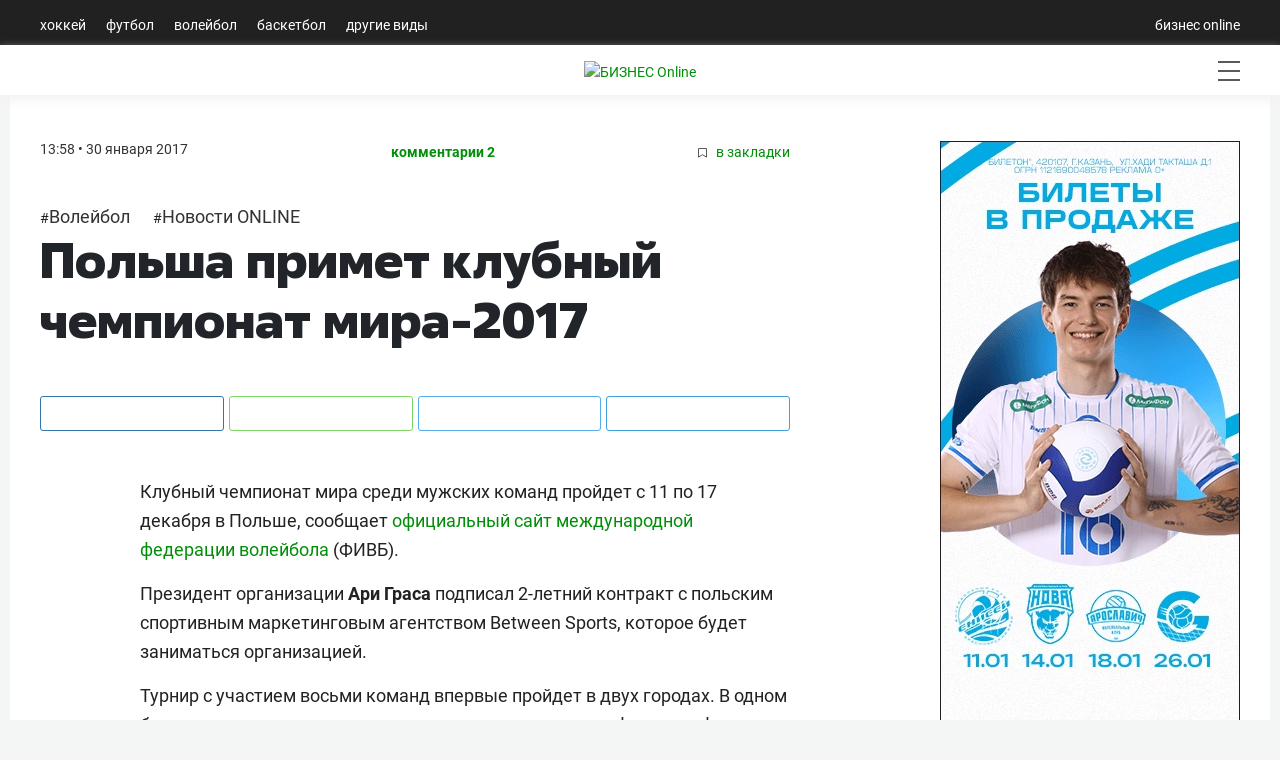

--- FILE ---
content_type: text/html; charset=utf-8
request_url: https://sport.business-gazeta.ru/news/182888
body_size: 15711
content:
<!doctype html>
<html class="no-js" lang="ru">
<head>
    <meta charset="utf-8">
    <title>Польша примет клубный чемпионат мира-2017 | Спорт на БИЗНЕС Online</title>

    <meta name='yandex-verification' content='763c1f880fd1e9b3'>

    
    
    
    <meta name="copyright" content="Copyright © 2007, БИЗНЕС Online">

    
        <meta name="Robots" content="index, follow">
    <meta name="robots" content="all">
    <meta name="viewport" content="width=device-width, initial-scale=1.0">
    <meta name="format-detection" content="telephone=no">
    <meta name="apple-itunes-app" content="app-id=931364106">
    <meta name="google-play-app" content="app-id=ru.business.gazeta.sport">
    <meta name="app-tag-name" content="">
    <meta name="app-icon" content="//static-sport.business-gazeta.ru/img/app-icon.png">
    <meta name="notifications" content="[]">
                <meta name="token" content="">
        <meta name="username" content="">
        <meta name="userid" content="">
        <meta name="userpic" content="">
        <meta name="favorite" content="[]">
        
    <meta property="og:url" content="https://sport.business-gazeta.ru/article/182888">
    <meta property="og:title" content="Польша примет клубный чемпионат мира-2017">
    <meta property="og:description" content="">
    <meta property="og:type" content="website">

    <meta property="og:image" content="">
    <meta property="og:image:width" content="1200">
    <meta property="og:image:height" content="630">

    <meta name="twitter:card" content="summary_large_image">
    <meta name="twitter:site" content="@GazetaBOsport">
    <meta name="twitter:title" content="Польша примет клубный чемпионат мира-2017">
    <meta name="twitter:url" content="https://sport.business-gazeta.ru/article/182888">
    <meta name="twitter:description" content="">

    <meta property="vk:image" content="">
    <meta name="twitter:card" content="summary_large_image">
    
    
    
    
    




    
    <meta name="twitter:image"
          content="https://sport.business-gazeta.ru/images/static/preview.jpg">
    <link rel="image_src" href="https://sport.business-gazeta.ru/images/static/preview.jpg">
    <meta property="og:image"
          content="https://sport.business-gazeta.ru/images/static/preview.jpg">

    
    
    
    

    
    <meta name="twitter:creator" content="@GazetaBOsport">

    <link rel="dns-prefetch" href="//static-sport.business-gazeta.ru">




    <link rel="preload" href="https://css-sport.business-gazeta.ru/css/app.css?id=b2827ba5a891c8244d71" as="style">
    <link rel="preload" href="https://css-sport.business-gazeta.ru/js/manifest.js?id=7db827d654313dce4250" as="script">
    <link rel="preload" href="https://css-sport.business-gazeta.ru/js/vendor.js?id=2ecf9184739df6f25c69" as="script">





    <link rel="stylesheet" href="https://css-sport.business-gazeta.ru/css/app.css?id=b2827ba5a891c8244d71">
    <link rel="stylesheet" href="https://css-sport.business-gazeta.ru/css/slick.css?v=1765453661">
    <link rel="stylesheet" href="https://css-sport.business-gazeta.ru/css/slick-theme.css?v=1765453661">




    
    
    
    
    

    <script src="https://yastatic.net/pcode/adfox/loader.js" crossorigin="anonymous"></script>


    <script src="https://css-sport.business-gazeta.ru/js/lazyload.min.js" crossorigin="anonymous"></script>

    <script async src="https://jsn.24smi.net/smi.js"></script>

    <link href="https://cdnjs.cloudflare.com/ajax/libs/fotorama/4.6.4/fotorama.css" rel="stylesheet">
    <script src="https://cdnjs.cloudflare.com/ajax/libs/fotorama/4.6.4/fotorama.js" defer=""></script>


    <!-- Google tag (gtag.js) -->
    <script async src="https://www.googletagmanager.com/gtag/js?id=G-NBQYX938ZL"></script>
    <script>
        window.dataLayer = window.dataLayer || [];
        function gtag(){dataLayer.push(arguments);}
        gtag('js', new Date());

        gtag('config', 'G-NBQYX938ZL');
    </script>
    <script>
        (function (i, s, o, g, r, a, m) {
            i['GoogleAnalyticsObject'] = r;
            i[r] = i[r] || function () {
                (i[r].q = i[r].q || []).push(arguments)
            }, i[r].l = 1 * new Date();
            a = s.createElement(o),
                m = s.getElementsByTagName(o)[0];
            a.async = 1;
            a.src = g;
            m.parentNode.insertBefore(a, m)
        })(window, document, 'script', '//www.google-analytics.com/analytics.js', 'ga');

        ga('create', 'UA-8810077-1', 'auto');
        ga('send', 'pageview');

    </script>
    <link rel="icon" href="/images/icon/fav_sport.svg" sizes="any" type="image/svg+xml">

    <link rel="amphtml" href="https://sport.business-gazeta.ru/amp/182888" />
</head>

<body style="min-width: 1260px;">
<div id="app">
        
    <header class="container-fluid header-navigation m-0 p-0 ">
        <div class="nav  container head-navig">
    <ul class="nav">
                    <li class="nav-item  ">
                <a class="nav-link"
                   href="/hockey">Хоккей</a>
            </li>
                    <li class="nav-item  ">
                <a class="nav-link"
                   href="/football">Футбол</a>
            </li>
                    <li class="nav-item  ">
                <a class="nav-link"
                   href="/volleyball">Волейбол</a>
            </li>
                    <li class="nav-item  ">
                <a class="nav-link"
                   href="/basketball">Баскетбол</a>
            </li>
                    <li class="nav-item  ">
                <a class="nav-link"
                   href="/other">Другие виды</a>
            </li>
            </ul>
    <ul class="nav">
        <li class="nav-item">
            <a class="nav-link"
               href="https://www.business-gazeta.ru/" target="_blank" rel="nofollow">бизнес online</a>
        </li>
    </ul>
</div>
    </header>
    <header class="container-fluid header-navigation2 m-0 p-0 sticky-top">
        <div class="header__bottom">
    <div class="header__wrap">
        <div class="header__cities">
            <ul class="cities">
            </ul>
        </div>
        <div class="header__brand">
            <a href="/" class="header__logo">
                <img src="/images/icon/logo.svg"
                     alt="БИЗНЕС Online"
                     title="БИЗНЕС Online">
            </a>
        </div>
        <div class="header__sidebar">
            <ul class="main-nav">
                                    <li class="main-nav__item main-nav__item_user" data-toggle="modal" data-target="#exampleModal"
                        style="margin-top: 0px;">
                        <span class="main-nav__inner">
                            <img src="/images/icon/user.svg" alt="">
                            </span>
                    </li>
                                                <li class="main-nav__item main-nav__item_search">
                    <span class="main-nav__inner">
                        <span
                            class="main-nav__search">
                            <img src="/images/icon/search.svg" alt="">
                        </span>
                    </span>
                </li>
                <li class="main-nav__item main-nav__item_menu">
                    <div class="main-nav__collapse"></div>
                </li>
            </ul>
        </div>
    </div>
</div>
    </header>
    <div class="container container-body">
        <div class="row">
            <div class="col-12">
                <div class="row mb-3">
                    <!--Площадка: СПОРТ_Бизнес Online / СПОРТ_Бизнес Online / Рич-баннер-->
<!--Категория: <не задана>-->
<!--Тип баннера: 1200х250 рич-->
<banner-component :slot-id="13" :site-id="5"></banner-component>                </div>
                <div class="row">
                    <div class="article-first-col">
                                    <news-list-component :preloadnews="{&quot;id&quot;:182888,&quot;bundle&quot;:&quot;text&quot;,&quot;title&quot;:&quot;\u041f\u043e\u043b\u044c\u0448\u0430 \u043f\u0440\u0438\u043c\u0435\u0442 \u043a\u043b\u0443\u0431\u043d\u044b\u0439 \u0447\u0435\u043c\u043f\u0438\u043e\u043d\u0430\u0442 \u043c\u0438\u0440\u0430-2017&quot;,&quot;subtitle&quot;:&quot;&quot;,&quot;title_news&quot;:null,&quot;announcement&quot;:&quot;&quot;,&quot;state&quot;:1,&quot;timer&quot;:0,&quot;public_time&quot;:&quot;2017-01-30T10:58:00.000000Z&quot;,&quot;pic&quot;:&quot;&quot;,&quot;comment_num&quot;:2,&quot;position&quot;:99,&quot;adv&quot;:0,&quot;urgent&quot;:0,&quot;attention&quot;:1,&quot;comment_state&quot;:1,&quot;views&quot;:375,&quot;banner_state&quot;:1,&quot;poll_id&quot;:0,&quot;region&quot;:0,&quot;body&quot;:&quot;&lt;article class=\&quot;article\&quot;&gt;\n    &lt;div class=\&quot;article-pre\&quot;&gt;\n        &lt;a class=\&quot;article-theme\&quot; href=\&quot;\/razdel\/489\&quot;&gt;\u0412\u043e\u043b\u0435\u0439\u0431\u043e\u043b&lt;\/a&gt;\n        &lt;span class=\&quot;article-date pull-right\&quot;&gt;\n            30.01.2017 13:58        &lt;\/span&gt;\n    &lt;\/div&gt;\n    &lt;h1&gt;\u041f\u043e\u043b\u044c\u0448\u0430 \u043f\u0440\u0438\u043c\u0435\u0442 \u043a\u043b\u0443\u0431\u043d\u044b\u0439 \u0447\u0435\u043c\u043f\u0438\u043e\u043d\u0430\u0442 \u043c\u0438\u0440\u0430-2017&lt;\/h1&gt;\n\n    &lt;p&gt;&lt;span&gt;\u041a\u043b\u0443\u0431\u043d\u044b\u0439 \u0447\u0435\u043c\u043f\u0438\u043e\u043d\u0430\u0442 \u043c\u0438\u0440\u0430 \u0441\u0440\u0435\u0434\u0438 \u043c\u0443\u0436\u0441\u043a\u0438\u0445 \u043a\u043e\u043c\u0430\u043d\u0434 \u043f\u0440\u043e\u0439\u0434\u0435\u0442 \u0441 11 \u043f\u043e 17 \u0434\u0435\u043a\u0430\u0431\u0440\u044f \u0432 \u041f\u043e\u043b\u044c\u0448\u0435, \u0441\u043e\u043e\u0431\u0449\u0430\u0435\u0442 &lt;a href=\&quot;http:\/\/www.fivb.org\/EN\/Media\/viewPressRelease.asp?No=65956&amp;Language=en\&quot; target=\&quot;_blank\&quot;&gt;\u043e\u0444\u0438\u0446\u0438\u0430\u043b\u044c\u043d\u044b\u0439 \u0441\u0430\u0439\u0442 \u043c\u0435\u0436\u0434\u0443\u043d\u0430\u0440\u043e\u0434\u043d\u043e\u0439 \u0444\u0435\u0434\u0435\u0440\u0430\u0446\u0438\u0438 \u0432\u043e\u043b\u0435\u0439\u0431\u043e\u043b\u0430&lt;\/a&gt; (\u0424\u0418\u0412\u0411).&lt;\/span&gt;&lt;br&gt;&lt;\/p&gt;    &lt;p&gt;\u041f\u0440\u0435\u0437\u0438\u0434\u0435\u043d\u0442 \u043e\u0440\u0433\u0430\u043d\u0438\u0437\u0430\u0446\u0438\u0438 &lt;strong&gt;\u0410\u0440\u0438 \u0413\u0440\u0430\u0441\u0430&lt;\/strong&gt; \u043f\u043e\u0434\u043f\u0438\u0441\u0430\u043b 2-\u043b\u0435\u0442\u043d\u0438\u0439 \u043a\u043e\u043d\u0442\u0440\u0430\u043a\u0442 \u0441 \u043f\u043e\u043b\u044c\u0441\u043a\u0438\u043c \u0441\u043f\u043e\u0440\u0442\u0438\u0432\u043d\u044b\u043c \u043c\u0430\u0440\u043a\u0435\u0442\u0438\u043d\u0433\u043e\u0432\u044b\u043c \u0430\u0433\u0435\u043d\u0442\u0441\u0442\u0432\u043e\u043c Between Sports, \u043a\u043e\u0442\u043e\u0440\u043e\u0435 \u0431\u0443\u0434\u0435\u0442 \u0437\u0430\u043d\u0438\u043c\u0430\u0442\u044c\u0441\u044f \u043e\u0440\u0433\u0430\u043d\u0438\u0437\u0430\u0446\u0438\u0435\u0439.&lt;\/p&gt;    &lt;p&gt;\u0422\u0443\u0440\u043d\u0438\u0440 \u0441 \u0443\u0447\u0430\u0441\u0442\u0438\u0435\u043c \u0432\u043e\u0441\u044c\u043c\u0438 \u043a\u043e\u043c\u0430\u043d\u0434 \u0432\u043f\u0435\u0440\u0432\u044b\u0435 \u043f\u0440\u043e\u0439\u0434\u0435\u0442 \u0432 \u0434\u0432\u0443\u0445 \u0433\u043e\u0440\u043e\u0434\u0430\u0445. \u0412 \u043e\u0434\u043d\u043e\u043c \u0431\u0443\u0434\u0443\u0442 \u0441\u044b\u0433\u0440\u0430\u043d\u044b \u043c\u0430\u0442\u0447\u0438 \u0433\u0440\u0443\u043f\u043f\u043e\u0432\u043e\u0433\u043e \u044d\u0442\u0430\u043f\u0430, \u0432 \u0434\u0440\u0443\u0433\u043e\u043c \u2013 \u043f\u043e\u043b\u0443\u0444\u0438\u043d\u0430\u043b\u044b \u0438 \u0444\u0438\u043d\u0430\u043b. \u041a\u0440\u043e\u043c\u0435 \u0442\u043e\u0433\u043e, \u0432 \u044d\u0442\u0438 \u0436\u0435 \u0441\u0440\u043e\u043a\u0438 \u0431\u0443\u0434\u0435\u0442 \u0441\u044b\u0433\u0440\u0430\u043d \u043c\u0430\u0442\u0447 \u0441 \u0443\u0447\u0430\u0441\u0442\u0438\u0435\u043c \u043b\u0435\u0433\u0435\u043d\u0434 \u043c\u0438\u0440\u043e\u0432\u043e\u0433\u043e \u0432\u043e\u043b\u0435\u0439\u0431\u043e\u043b\u0430. &lt;span&gt;\u0412 \u0442\u0443\u0440\u043d\u0438\u0440\u0435 \u0441\u044b\u0433\u0440\u0430\u044e\u0442 \u0441\u0438\u043b\u044c\u043d\u0435\u0439\u0448\u0438\u0435 \u043a\u043b\u0443\u0431\u044b \u0415\u0432\u0440\u043e\u043f\u044b, \u042e\u0436\u043d\u043e\u0439 \u0410\u043c\u0435\u0440\u0438\u043a\u0438, \u0410\u0437\u0438\u0438, \u0447\u0435\u043c\u043f\u0438\u043e\u043d \u041f\u043e\u043b\u044c\u0448\u0438, \u0434\u0432\u0430 \u0447\u0435\u043c\u043f\u0438\u043e\u043d\u0430 \u0438\u0437 \u0441\u0442\u0440\u0430\u043d, \u0437\u0430\u043d\u0438\u043c\u0430\u044e\u0449\u0438\u0445 \u043d\u0430\u0438\u0432\u044b\u0441\u0448\u0438\u0435 \u043c\u0435\u0441\u0442\u0430 \u0432 \u0440\u0435\u0439\u0442\u0438\u043d\u0433\u0435 \u0424\u0418\u0412\u0411, \u0430 \u0442\u0430\u043a\u0436\u0435 \u0434\u0432\u0430 \u043e\u0431\u043b\u0430\u0434\u0430\u0442\u0435\u043b\u044f wild card.&lt;\/span&gt;&lt;\/p&gt;    &lt;p&gt;\u041a\u043b\u0443\u0431\u043d\u044b\u0435 \u0447\u0435\u043c\u043f\u0438\u043e\u043d\u0430\u0442\u044b \u043c\u0438\u0440\u0430 \u0432\u043e\u0437\u043e\u0431\u043d\u043e\u0432\u0438\u043b\u0438\u0441\u044c \u0432 2009 \u0433\u043e\u0434\u0443 \u043f\u043e\u0441\u043b\u0435 17-\u043b\u0435\u0442\u043d\u0435\u0433\u043e \u043f\u0435\u0440\u0435\u0440\u044b\u0432\u0430. \u041f\u0435\u0440\u0432\u044b\u0435 \u0447\u0435\u0442\u044b\u0440\u0435 \u0442\u0443\u0440\u043d\u0438\u0440\u0430 \u043f\u0440\u043e\u0448\u043b\u0438 \u0432 \u0414\u043e\u0445\u0435 (\u041a\u0430\u0442\u0430\u0440) \u0438 \u0435\u0449\u0435 \u0447\u0435\u0442\u044b\u0440\u0435 \u2013 \u0432 \u0411\u0435\u043b\u0443-\u041e\u0440\u0438\u0437\u043e\u043d\u0442\u0438 (\u0411\u0440\u0430\u0437\u0438\u043b\u0438\u044f). &lt;span&gt;\u0427\u0435\u0442\u044b\u0440\u0435\u0436\u0434\u044b \u0442\u0443\u0440\u043d\u0438\u0440 \u0432\u044b\u0438\u0433\u0440\u044b\u0432\u0430\u043b \u0438\u0442\u0430\u043b\u044c\u044f\u043d\u0441\u043a\u0438\u0439 \u00ab\u0422\u0440\u0435\u043d\u0442\u0438\u043d\u043e\u00bb (2009 - 2013), \u0442\u0440\u0438\u0436\u0434\u044b \u0431\u0440\u0430\u0437\u0438\u043b\u044c\u0441\u043a\u0438\u0439 \u00ab\u041a\u0440\u0443\u0437\u0435\u0439\u0440\u043e\u00bb (2013, 2015, 2016), \u0432 2014 \u0433\u043e\u0434\u0443 \u043f\u043e\u0431\u0435\u0434\u0438\u0442\u0435\u043b\u0435\u043c \u0442\u0443\u0440\u043d\u0438\u0440\u0430 \u0441\u0442\u0430\u043b\u043e \u00ab\u0411\u0435\u043b\u043e\u0433\u043e\u0440\u044c\u0435\u00bb. &lt;\/span&gt;&lt;span&gt;\u0415\u0449\u0435 \u0442\u0440\u0438\u0436\u0434\u044b \u0440\u043e\u0441\u0441\u0438\u0439\u0441\u043a\u0438\u0435 \u043a\u043b\u0443\u0431\u044b \u0438\u0433\u0440\u0430\u043b\u0438 \u0432 \u0444\u0438\u043d\u0430\u043b\u0430\u0445 \u2013 \u0434\u0432\u0430\u0436\u0434\u044b \u043a\u0430\u0437\u0430\u043d\u0441\u043a\u0438\u0439 \u00ab\u0417\u0435\u043d\u0438\u0442\u00bb (2015, 2016) \u0438 \u043e\u0434\u0438\u043d \u0440\u0430\u0437 \u043d\u043e\u0432\u043e\u0441\u0438\u0431\u0438\u0440\u0441\u043a\u0438\u0439 \u00ab\u041b\u043e\u043a\u043e\u043c\u043e\u0442\u0438\u0432\u00bb (2013).&lt;\/span&gt;&lt;\/p&gt;&lt;p&gt;&lt;span&gt;\u0412 \u0442\u0435\u043a\u0443\u0449\u0435\u043c \u0441\u0435\u0437\u043e\u043d\u0435 \u0420\u043e\u0441\u0441\u0438\u0438 \u0432 \u041b\u0438\u0433\u0435 \u0447\u0435\u043c\u043f\u0438\u043e\u043d\u043e\u0432 \u043f\u0440\u0435\u0434\u0441\u0442\u0430\u0432\u043b\u044f\u044e\u0442 \u00ab\u0417\u0435\u043d\u0438\u0442-\u041a\u0430\u0437\u0430\u043d\u044c\u00bb, \u00ab\u0411\u0435\u043b\u043e\u0433\u043e\u0440\u044c\u0435\u00bb&lt;span class=\&quot;redactor-invisible-space\&quot;&gt; \u0438 \u043c\u043e\u0441\u043a\u043e\u0432\u0441\u043a\u043e\u0435 \u00ab\u0414\u0438\u043d\u0430\u043c\u043e\u00bb.&lt;span class=\&quot;redactor-invisible-space\&quot;&gt;&lt;\/span&gt;&lt;\/span&gt;&lt;\/span&gt;&lt;\/p&gt;\n\n    \n    &lt;div class=\&quot;article-foot\&quot;&gt;\n        &lt;div class=\&quot;article-author\&quot;&gt;\n            &lt;strong&gt;\n                                    &lt;a href=\&quot;\/author\/\/\&quot;&gt;&lt;\/a&gt;                            &lt;\/strong&gt;\n        &lt;\/div&gt;\n    &lt;\/div&gt;\n\n    &lt;!-- poll form --&gt;\n    \n    &lt;!-- \/poll form --&gt;\n\n    \n    \n&lt;\/article&gt;\n    &lt;div class=\&quot;see-also\&quot; id=\&quot;see-also\&quot; style=\&quot;width: 770px;\&quot;&gt;\n        &lt;div class=\&quot;events-box\&quot;&gt;\n            &lt;p class=\&quot;title-line_1\&quot; style=\&quot;border-top:none;\&quot;&gt;\u0427\u0438\u0442\u0430\u0439\u0442\u0435 \u0442\u0430\u043a\u0436\u0435:&lt;\/p&gt;\n                            &lt;div class=\&quot;event-box\&quot;&gt;\n                    &lt;div class=\&quot;event-box__info\&quot; style=\&quot;width: auto;\&quot;&gt;\n                        &lt;a class=\&quot;event-box__title\&quot; href=\&quot;\/article\/182877\/?utm_source=read_also\&quot;&gt;\u00ab\u0411\u0435\u043b\u043e\u0433\u043e\u0440\u044c\u0435\u00bb \u0434\u043e\u0437\u0430\u044f\u0432\u0438\u043b\u043e \u0421\u0435\u043c\u0451\u043d\u043e\u0432\u0430&lt;\/a&gt;\n                    &lt;\/div&gt;\n                &lt;\/div&gt;\n                            &lt;div class=\&quot;event-box\&quot;&gt;\n                    &lt;div class=\&quot;event-box__info\&quot; style=\&quot;width: auto;\&quot;&gt;\n                        &lt;a class=\&quot;event-box__title\&quot; href=\&quot;\/article\/182855\/?utm_source=read_also\&quot;&gt;\u00ab\u0424\u0440\u0438\u0434\u0440\u0438\u0445\u0441\u0445\u0430\u0444\u0435\u043d\u00bb \u2013 \u043e\u0431\u043b\u0430\u0434\u0430\u0442\u0435\u043b\u044c \u041a\u0443\u0431\u043a\u0430 \u0413\u0435\u0440\u043c\u0430\u043d\u0438\u0438&lt;\/a&gt;\n                    &lt;\/div&gt;\n                &lt;\/div&gt;\n                            &lt;div class=\&quot;event-box\&quot;&gt;\n                    &lt;div class=\&quot;event-box__info\&quot; style=\&quot;width: auto;\&quot;&gt;\n                        &lt;a class=\&quot;event-box__title\&quot; href=\&quot;\/article\/182854\/?utm_source=read_also\&quot;&gt;\u00ab\u041c\u0430\u0447\u0435\u0440\u0430\u0442\u0430\u00bb \u0437\u0430\u0432\u043e\u0435\u0432\u0430\u043b\u0430 \u041a\u0443\u0431\u043e\u043a \u0418\u0442\u0430\u043b\u0438\u0438&lt;\/a&gt;\n                    &lt;\/div&gt;\n                &lt;\/div&gt;\n                            &lt;div class=\&quot;event-box\&quot;&gt;\n                    &lt;div class=\&quot;event-box__info\&quot; style=\&quot;width: auto;\&quot;&gt;\n                        &lt;a class=\&quot;event-box__title\&quot; href=\&quot;\/article\/182823\/?utm_source=read_also\&quot;&gt;\u0412\u043b\u0430\u0434\u0438\u043c\u0438\u0440 \u0421\u044a\u0451\u043c\u0449\u0438\u043a\u043e\u0432: \u00ab\u041c\u044b \u0445\u043e\u0442\u0435\u043b\u0438 \u0432\u0437\u044f\u0442\u044c \u0440\u0435\u0432\u0430\u043d\u0448 \u0437\u0430 \u043f\u043e\u0440\u0430\u0436\u0435\u043d\u0438\u0435 \u0432 \u041d\u043e\u0432\u043e\u043a\u0443\u0439\u0431\u044b\u0448\u0435\u0432\u0441\u043a\u0435\u00bb&lt;\/a&gt;\n                    &lt;\/div&gt;\n                &lt;\/div&gt;\n                            &lt;div class=\&quot;event-box\&quot;&gt;\n                    &lt;div class=\&quot;event-box__info\&quot; style=\&quot;width: auto;\&quot;&gt;\n                        &lt;a class=\&quot;event-box__title\&quot; href=\&quot;\/article\/182820\/?utm_source=read_also\&quot;&gt;\u041f\u043e\u043b\u0435\u0442\u0430\u0435\u0432 \u2013 \u0441\u0430\u043c\u044b\u0439 \u0440\u0435\u0437\u0443\u043b\u044c\u0442\u0430\u0442\u0438\u0432\u043d\u044b\u0439 \u0438\u0433\u0440\u043e\u043a 17-\u0433\u043e \u0442\u0443\u0440\u0430&lt;\/a&gt;\n                    &lt;\/div&gt;\n                &lt;\/div&gt;\n                    &lt;\/div&gt;\n    &lt;\/div&gt;\n&quot;,&quot;keywords&quot;:&quot;&quot;,&quot;description&quot;:&quot;&quot;,&quot;photo_icon&quot;:0,&quot;video_icon&quot;:0,&quot;poll_icon&quot;:0,&quot;news_aggregator&quot;:1,&quot;article_image&quot;:&quot;&quot;,&quot;material_type&quot;:2,&quot;on_main_page&quot;:0,&quot;is_online&quot;:1,&quot;social_updated&quot;:0,&quot;search_updated&quot;:1,&quot;send_push&quot;:0,&quot;is_push_sent&quot;:0,&quot;is_partner_material&quot;:0,&quot;yandex_zen&quot;:1,&quot;social_image&quot;:null,&quot;erid&quot;:null,&quot;only_desktop&quot;:0,&quot;isNews&quot;:true,&quot;category&quot;:489,&quot;news&quot;:{&quot;21-01-2026&quot;:{&quot;articles&quot;:[{&quot;public_time&quot;:&quot;2026-01-21T09:02:00.000000Z&quot;,&quot;bundle&quot;:&quot;text&quot;,&quot;id&quot;:312886,&quot;title&quot;:&quot;\u0415\u043d\u0438\u043d\u0430 \u0432\u0435\u0440\u043d\u0451\u0442\u0441\u044f \u0432 \u043c\u043e\u0441\u043a\u043e\u0432\u0441\u043a\u043e\u0435 \u00ab\u0414\u0438\u043d\u0430\u043c\u043e\u00bb&quot;,&quot;title_news&quot;:&quot;&quot;,&quot;comment_num&quot;:0,&quot;erid&quot;:&quot;&quot;,&quot;categories&quot;:[{&quot;category_id&quot;:489,&quot;parent_id&quot;:483,&quot;title&quot;:&quot;\u0412\u043e\u043b\u0435\u0439\u0431\u043e\u043b&quot;,&quot;navigation&quot;:1,&quot;state&quot;:1,&quot;position&quot;:12,&quot;priority&quot;:3,&quot;pivot&quot;:{&quot;article_id&quot;:312886,&quot;category_id&quot;:489}},{&quot;category_id&quot;:492,&quot;parent_id&quot;:0,&quot;title&quot;:&quot;\u041d\u043e\u0432\u043e\u0441\u0442\u0438 ONLINE&quot;,&quot;navigation&quot;:0,&quot;state&quot;:1,&quot;position&quot;:5,&quot;priority&quot;:0,&quot;pivot&quot;:{&quot;article_id&quot;:312886,&quot;category_id&quot;:492}}]},{&quot;public_time&quot;:&quot;2026-01-21T06:30:00.000000Z&quot;,&quot;bundle&quot;:&quot;text&quot;,&quot;id&quot;:312882,&quot;title&quot;:&quot;\u0420\u0443\u0434\u0430\u043a\u043e\u0432 \u0441\u0447\u0438\u0442\u0430\u0435\u0442, \u0447\u0442\u043e \u0438\u0433\u0440\u043e\u043a\u0430\u043c \u00ab\u0413\u0430\u0437\u043f\u0440\u043e\u043c-\u042e\u0433\u0440\u044b\u00bb \u043d\u0435 \u0445\u0432\u0430\u0442\u0430\u0435\u0442 \u0443\u0432\u0435\u0440\u0435\u043d\u043d\u043e\u0441\u0442\u0438 \u043f\u043e\u0431\u0435\u0434\u0438\u0442\u0435\u043b\u0435\u0439&quot;,&quot;title_news&quot;:&quot;&quot;,&quot;comment_num&quot;:0,&quot;erid&quot;:&quot;&quot;,&quot;categories&quot;:[{&quot;category_id&quot;:489,&quot;parent_id&quot;:483,&quot;title&quot;:&quot;\u0412\u043e\u043b\u0435\u0439\u0431\u043e\u043b&quot;,&quot;navigation&quot;:1,&quot;state&quot;:1,&quot;position&quot;:12,&quot;priority&quot;:3,&quot;pivot&quot;:{&quot;article_id&quot;:312882,&quot;category_id&quot;:489}},{&quot;category_id&quot;:492,&quot;parent_id&quot;:0,&quot;title&quot;:&quot;\u041d\u043e\u0432\u043e\u0441\u0442\u0438 ONLINE&quot;,&quot;navigation&quot;:0,&quot;state&quot;:1,&quot;position&quot;:5,&quot;priority&quot;:0,&quot;pivot&quot;:{&quot;article_id&quot;:312882,&quot;category_id&quot;:492}}]},{&quot;public_time&quot;:&quot;2026-01-21T05:40:00.000000Z&quot;,&quot;bundle&quot;:&quot;text&quot;,&quot;id&quot;:312879,&quot;title&quot;:&quot;\u041b\u0438\u0433\u0430 \u0447\u0435\u043c\u043f\u0438\u043e\u043d\u043e\u0432. \u00ab\u0417\u0438\u0440\u0430\u0430\u0442\u0431\u0430\u043d\u043a\u00bb \u043f\u0440\u0438\u043c\u0435\u0442 \u00ab\u0422\u0440\u0435\u043d\u0442\u0438\u043d\u043e\u00bb, \u00ab\u0412\u0430\u0440\u0448\u0430\u0432\u0430\u00bb \u2013 \u00ab\u0427\u0438\u0432\u0438\u0442\u0430\u043d\u043e\u0432\u0430\u00bb \u0438 \u0434\u0440\u0443\u0433\u0438\u0435 \u043c\u0430\u0442\u0447\u0438&quot;,&quot;title_news&quot;:&quot;&quot;,&quot;comment_num&quot;:0,&quot;erid&quot;:&quot;&quot;,&quot;categories&quot;:[{&quot;category_id&quot;:489,&quot;parent_id&quot;:483,&quot;title&quot;:&quot;\u0412\u043e\u043b\u0435\u0439\u0431\u043e\u043b&quot;,&quot;navigation&quot;:1,&quot;state&quot;:1,&quot;position&quot;:12,&quot;priority&quot;:3,&quot;pivot&quot;:{&quot;article_id&quot;:312879,&quot;category_id&quot;:489}},{&quot;category_id&quot;:492,&quot;parent_id&quot;:0,&quot;title&quot;:&quot;\u041d\u043e\u0432\u043e\u0441\u0442\u0438 ONLINE&quot;,&quot;navigation&quot;:0,&quot;state&quot;:1,&quot;position&quot;:5,&quot;priority&quot;:0,&quot;pivot&quot;:{&quot;article_id&quot;:312879,&quot;category_id&quot;:492}}]},{&quot;public_time&quot;:&quot;2026-01-21T05:00:00.000000Z&quot;,&quot;bundle&quot;:&quot;text&quot;,&quot;id&quot;:312856,&quot;title&quot;:&quot;\u041c\u0430\u043b\u044b\u0433\u0438\u043d\u0430 \u043f\u0435\u0440\u0435\u0439\u0434\u0451\u0442 \u0438\u0437 \u00ab\u041b\u0435\u043d\u0438\u043d\u0433\u0440\u0430\u0434\u043a\u0438\u00bb \u0432 \u00ab\u0414\u0438\u043d\u0430\u043c\u043e-\u0410\u043a \u0411\u0430\u0440\u0441\u00bb&quot;,&quot;title_news&quot;:&quot;&quot;,&quot;comment_num&quot;:7,&quot;erid&quot;:&quot;&quot;,&quot;categories&quot;:[{&quot;category_id&quot;:489,&quot;parent_id&quot;:483,&quot;title&quot;:&quot;\u0412\u043e\u043b\u0435\u0439\u0431\u043e\u043b&quot;,&quot;navigation&quot;:1,&quot;state&quot;:1,&quot;position&quot;:12,&quot;priority&quot;:3,&quot;pivot&quot;:{&quot;article_id&quot;:312856,&quot;category_id&quot;:489}},{&quot;category_id&quot;:492,&quot;parent_id&quot;:0,&quot;title&quot;:&quot;\u041d\u043e\u0432\u043e\u0441\u0442\u0438 ONLINE&quot;,&quot;navigation&quot;:0,&quot;state&quot;:1,&quot;position&quot;:5,&quot;priority&quot;:0,&quot;pivot&quot;:{&quot;article_id&quot;:312856,&quot;category_id&quot;:492}}]}],&quot;text&quot;:&quot;21 \u044f\u043d\u0432\u0430\u0440\u044f&quot;},&quot;20-01-2026&quot;:{&quot;articles&quot;:[{&quot;public_time&quot;:&quot;2026-01-20T19:57:00.000000Z&quot;,&quot;bundle&quot;:&quot;text&quot;,&quot;id&quot;:312874,&quot;title&quot;:&quot;\u0411\u0440\u044f\u043d\u0441\u043a\u0438\u0439 \u043e \u043f\u043e\u0431\u0435\u0434\u0435 \u043d\u0430\u0434 \u00ab\u0413\u0430\u0437\u043f\u0440\u043e\u043c-\u042e\u0433\u0440\u043e\u0439\u00bb: \u00ab\u041a\u0440\u0443\u0442\u043e, \u0447\u0442\u043e \u0432\u044b\u0442\u0430\u0449\u0438\u043b\u0438 \u0441\u0435\u0442 \u0441 21:24. \u042d\u0442\u043e \u0432\u0430\u0436\u043d\u043e \u0434\u043b\u044f \u043a\u043e\u043c\u0430\u043d\u0434\u043d\u043e\u0439 \u043f\u0441\u0438\u0445\u043e\u043b\u043e\u0433\u0438\u0438\u00bb&quot;,&quot;title_news&quot;:&quot;&quot;,&quot;comment_num&quot;:1,&quot;erid&quot;:&quot;&quot;,&quot;categories&quot;:[{&quot;category_id&quot;:489,&quot;parent_id&quot;:483,&quot;title&quot;:&quot;\u0412\u043e\u043b\u0435\u0439\u0431\u043e\u043b&quot;,&quot;navigation&quot;:1,&quot;state&quot;:1,&quot;position&quot;:12,&quot;priority&quot;:3,&quot;pivot&quot;:{&quot;article_id&quot;:312874,&quot;category_id&quot;:489}},{&quot;category_id&quot;:492,&quot;parent_id&quot;:0,&quot;title&quot;:&quot;\u041d\u043e\u0432\u043e\u0441\u0442\u0438 ONLINE&quot;,&quot;navigation&quot;:0,&quot;state&quot;:1,&quot;position&quot;:5,&quot;priority&quot;:0,&quot;pivot&quot;:{&quot;article_id&quot;:312874,&quot;category_id&quot;:492}}]},{&quot;public_time&quot;:&quot;2026-01-20T18:30:00.000000Z&quot;,&quot;bundle&quot;:&quot;text&quot;,&quot;id&quot;:312844,&quot;title&quot;:&quot;\u00ab\u0414\u0438\u043d\u0430\u043c\u043e\u00bb \u043e\u0431\u044b\u0433\u0440\u0430\u043b\u043e \u00ab\u0413\u0430\u0437\u043f\u0440\u043e\u043c-\u042e\u0433\u0440\u0443\u00bb \u0432 \u043f\u0435\u0440\u0435\u043d\u0435\u0441\u0451\u043d\u043d\u043e\u043c \u043c\u0430\u0442\u0447\u0435. \u0416\u0443\u043a \u043f\u043e\u0431\u0438\u043b \u043b\u0438\u0447\u043d\u044b\u0439 \u0440\u0435\u043a\u043e\u0440\u0434&quot;,&quot;title_news&quot;:&quot;&quot;,&quot;comment_num&quot;:17,&quot;erid&quot;:&quot;&quot;,&quot;categories&quot;:[{&quot;category_id&quot;:489,&quot;parent_id&quot;:483,&quot;title&quot;:&quot;\u0412\u043e\u043b\u0435\u0439\u0431\u043e\u043b&quot;,&quot;navigation&quot;:1,&quot;state&quot;:1,&quot;position&quot;:12,&quot;priority&quot;:3,&quot;pivot&quot;:{&quot;article_id&quot;:312844,&quot;category_id&quot;:489}},{&quot;category_id&quot;:492,&quot;parent_id&quot;:0,&quot;title&quot;:&quot;\u041d\u043e\u0432\u043e\u0441\u0442\u0438 ONLINE&quot;,&quot;navigation&quot;:0,&quot;state&quot;:1,&quot;position&quot;:5,&quot;priority&quot;:0,&quot;pivot&quot;:{&quot;article_id&quot;:312844,&quot;category_id&quot;:492}}]},{&quot;public_time&quot;:&quot;2026-01-20T13:28:00.000000Z&quot;,&quot;bundle&quot;:&quot;text&quot;,&quot;id&quot;:312854,&quot;title&quot;:&quot;\u0425\u0430\u043d\u0437\u0430\u0434\u0435 \u043d\u0435 \u043f\u0440\u0438\u0435\u0434\u0435\u0442 \u0432 \u00ab\u0414\u0438\u043d\u0430\u043c\u043e-\u0423\u0440\u0430\u043b\u00bb. \u0423\u0444\u0438\u043c\u0446\u044b \u0430\u0440\u0435\u043d\u0434\u043e\u0432\u0430\u043b\u0438 \u0443 \u043a\u0430\u0437\u0430\u043d\u0441\u043a\u043e\u0433\u043e \u00ab\u0417\u0435\u043d\u0438\u0442\u0430\u00bb \u0415\u043d\u0438\u043d\u0430&quot;,&quot;title_news&quot;:&quot;&quot;,&quot;comment_num&quot;:2,&quot;erid&quot;:&quot;&quot;,&quot;categories&quot;:[{&quot;category_id&quot;:489,&quot;parent_id&quot;:483,&quot;title&quot;:&quot;\u0412\u043e\u043b\u0435\u0439\u0431\u043e\u043b&quot;,&quot;navigation&quot;:1,&quot;state&quot;:1,&quot;position&quot;:12,&quot;priority&quot;:3,&quot;pivot&quot;:{&quot;article_id&quot;:312854,&quot;category_id&quot;:489}},{&quot;category_id&quot;:492,&quot;parent_id&quot;:0,&quot;title&quot;:&quot;\u041d\u043e\u0432\u043e\u0441\u0442\u0438 ONLINE&quot;,&quot;navigation&quot;:0,&quot;state&quot;:1,&quot;position&quot;:5,&quot;priority&quot;:0,&quot;pivot&quot;:{&quot;article_id&quot;:312854,&quot;category_id&quot;:492}}]},{&quot;public_time&quot;:&quot;2026-01-20T11:11:00.000000Z&quot;,&quot;bundle&quot;:&quot;text&quot;,&quot;id&quot;:312850,&quot;title&quot;:&quot;\u0410\u043d\u0434\u0435\u0440\u0441\u043e\u043d \u0438 \u0418\u0448\u0438\u043a\u0430\u0432\u0430 \u0432 \u0441\u043b\u0435\u0434\u0443\u044e\u0449\u0435\u043c \u0441\u0435\u0437\u043e\u043d\u0435 \u0431\u0443\u0434\u0443\u0442 \u0432\u044b\u0441\u0442\u0443\u043f\u0430\u0442\u044c \u0432 \u0422\u0443\u0440\u0446\u0438\u0438&quot;,&quot;title_news&quot;:&quot;&quot;,&quot;comment_num&quot;:1,&quot;erid&quot;:&quot;&quot;,&quot;categories&quot;:[{&quot;category_id&quot;:489,&quot;parent_id&quot;:483,&quot;title&quot;:&quot;\u0412\u043e\u043b\u0435\u0439\u0431\u043e\u043b&quot;,&quot;navigation&quot;:1,&quot;state&quot;:1,&quot;position&quot;:12,&quot;priority&quot;:3,&quot;pivot&quot;:{&quot;article_id&quot;:312850,&quot;category_id&quot;:489}},{&quot;category_id&quot;:492,&quot;parent_id&quot;:0,&quot;title&quot;:&quot;\u041d\u043e\u0432\u043e\u0441\u0442\u0438 ONLINE&quot;,&quot;navigation&quot;:0,&quot;state&quot;:1,&quot;position&quot;:5,&quot;priority&quot;:0,&quot;pivot&quot;:{&quot;article_id&quot;:312850,&quot;category_id&quot;:492}}]},{&quot;public_time&quot;:&quot;2026-01-20T10:42:00.000000Z&quot;,&quot;bundle&quot;:&quot;text&quot;,&quot;id&quot;:312849,&quot;title&quot;:&quot;\u041f\u0443\u0448\u0438\u043d\u0430 \u0432\u0435\u0440\u043d\u0451\u0442\u0441\u044f \u0432 \u00ab\u041f\u0440\u043e\u0442\u043e\u043d\u00bb \u0438\u0437 \u00ab\u0414\u0438\u043d\u0430\u043c\u043e\u00bb&quot;,&quot;title_news&quot;:&quot;&quot;,&quot;comment_num&quot;:8,&quot;erid&quot;:&quot;&quot;,&quot;categories&quot;:[{&quot;category_id&quot;:489,&quot;parent_id&quot;:483,&quot;title&quot;:&quot;\u0412\u043e\u043b\u0435\u0439\u0431\u043e\u043b&quot;,&quot;navigation&quot;:1,&quot;state&quot;:1,&quot;position&quot;:12,&quot;priority&quot;:3,&quot;pivot&quot;:{&quot;article_id&quot;:312849,&quot;category_id&quot;:489}},{&quot;category_id&quot;:492,&quot;parent_id&quot;:0,&quot;title&quot;:&quot;\u041d\u043e\u0432\u043e\u0441\u0442\u0438 ONLINE&quot;,&quot;navigation&quot;:0,&quot;state&quot;:1,&quot;position&quot;:5,&quot;priority&quot;:0,&quot;pivot&quot;:{&quot;article_id&quot;:312849,&quot;category_id&quot;:492}}]}],&quot;text&quot;:&quot;20 \u044f\u043d\u0432\u0430\u0440\u044f&quot;},&quot;19-01-2026&quot;:{&quot;articles&quot;:[{&quot;public_time&quot;:&quot;2026-01-19T10:45:00.000000Z&quot;,&quot;bundle&quot;:&quot;text&quot;,&quot;id&quot;:312824,&quot;title&quot;:&quot;\u041c\u0435\u043b\u044c\u043d\u0438\u043a\u043e\u0432\u0430 \u043f\u0435\u0440\u0435\u0439\u0434\u0451\u0442 \u0438\u0437 \u00ab\u041b\u0435\u043d\u0438\u043d\u0433\u0440\u0430\u0434\u043a\u0438\u00bb \u0432 \u043c\u043e\u0441\u043a\u043e\u0432\u0441\u043a\u043e\u0435 \u00ab\u0414\u0438\u043d\u0430\u043c\u043e\u00bb&quot;,&quot;title_news&quot;:&quot;&quot;,&quot;comment_num&quot;:3,&quot;erid&quot;:&quot;&quot;,&quot;categories&quot;:[{&quot;category_id&quot;:489,&quot;parent_id&quot;:483,&quot;title&quot;:&quot;\u0412\u043e\u043b\u0435\u0439\u0431\u043e\u043b&quot;,&quot;navigation&quot;:1,&quot;state&quot;:1,&quot;position&quot;:12,&quot;priority&quot;:3,&quot;pivot&quot;:{&quot;article_id&quot;:312824,&quot;category_id&quot;:489}},{&quot;category_id&quot;:492,&quot;parent_id&quot;:0,&quot;title&quot;:&quot;\u041d\u043e\u0432\u043e\u0441\u0442\u0438 ONLINE&quot;,&quot;navigation&quot;:0,&quot;state&quot;:1,&quot;position&quot;:5,&quot;priority&quot;:0,&quot;pivot&quot;:{&quot;article_id&quot;:312824,&quot;category_id&quot;:492}}]},{&quot;public_time&quot;:&quot;2026-01-19T10:15:00.000000Z&quot;,&quot;bundle&quot;:&quot;text&quot;,&quot;id&quot;:312823,&quot;title&quot;:&quot;\u041c\u0430\u043d\u0436\u043e\u0441\u043e\u0432\u0430 \u0432\u0435\u0440\u043d\u0451\u0442\u0441\u044f \u0432 \u00ab\u0417\u0430\u0440\u0435\u0447\u044c\u0435\u00bb&quot;,&quot;title_news&quot;:&quot;&quot;,&quot;comment_num&quot;:0,&quot;erid&quot;:&quot;&quot;,&quot;categories&quot;:[{&quot;category_id&quot;:489,&quot;parent_id&quot;:483,&quot;title&quot;:&quot;\u0412\u043e\u043b\u0435\u0439\u0431\u043e\u043b&quot;,&quot;navigation&quot;:1,&quot;state&quot;:1,&quot;position&quot;:12,&quot;priority&quot;:3,&quot;pivot&quot;:{&quot;article_id&quot;:312823,&quot;category_id&quot;:489}},{&quot;category_id&quot;:492,&quot;parent_id&quot;:0,&quot;title&quot;:&quot;\u041d\u043e\u0432\u043e\u0441\u0442\u0438 ONLINE&quot;,&quot;navigation&quot;:0,&quot;state&quot;:1,&quot;position&quot;:5,&quot;priority&quot;:0,&quot;pivot&quot;:{&quot;article_id&quot;:312823,&quot;category_id&quot;:492}}]},{&quot;public_time&quot;:&quot;2026-01-19T04:50:00.000000Z&quot;,&quot;bundle&quot;:&quot;text&quot;,&quot;id&quot;:312809,&quot;title&quot;:&quot;\u041b\u0443\u0447\u0448\u0438\u0439 \u0431\u043e\u043c\u0431\u0430\u0440\u0434\u0438\u0440 \u00ab\u041a\u0443\u0437\u0431\u0430\u0441\u0441\u0430\u00bb \u0421\u0438\u0434\u0435\u043d\u043a\u043e \u043f\u0435\u0440\u0435\u0439\u0434\u0451\u0442 \u0432 \u043f\u0435\u0442\u0435\u0440\u0431\u0443\u0440\u0433\u0441\u043a\u0438\u0439 \u00ab\u0417\u0435\u043d\u0438\u0442\u00bb&quot;,&quot;title_news&quot;:&quot;&quot;,&quot;comment_num&quot;:45,&quot;erid&quot;:&quot;&quot;,&quot;categories&quot;:[{&quot;category_id&quot;:489,&quot;parent_id&quot;:483,&quot;title&quot;:&quot;\u0412\u043e\u043b\u0435\u0439\u0431\u043e\u043b&quot;,&quot;navigation&quot;:1,&quot;state&quot;:1,&quot;position&quot;:12,&quot;priority&quot;:3,&quot;pivot&quot;:{&quot;article_id&quot;:312809,&quot;category_id&quot;:489}},{&quot;category_id&quot;:492,&quot;parent_id&quot;:0,&quot;title&quot;:&quot;\u041d\u043e\u0432\u043e\u0441\u0442\u0438 ONLINE&quot;,&quot;navigation&quot;:0,&quot;state&quot;:1,&quot;position&quot;:5,&quot;priority&quot;:0,&quot;pivot&quot;:{&quot;article_id&quot;:312809,&quot;category_id&quot;:492}}]}],&quot;text&quot;:&quot;19 \u044f\u043d\u0432\u0430\u0440\u044f&quot;}},&quot;rating&quot;:{&quot;value&quot;:0,&quot;css&quot;:&quot;&quot;},&quot;readAlso&quot;:{&quot;312879&quot;:&quot;\u041b\u0438\u0433\u0430 \u0447\u0435\u043c\u043f\u0438\u043e\u043d\u043e\u0432. \u00ab\u0417\u0438\u0440\u0430\u0430\u0442\u0431\u0430\u043d\u043a\u00bb \u043f\u0440\u0438\u043c\u0435\u0442 \u00ab\u0422\u0440\u0435\u043d\u0442\u0438\u043d\u043e\u00bb, \u00ab\u0412\u0430\u0440\u0448\u0430\u0432\u0430\u00bb \u2013 \u00ab\u0427\u0438\u0432\u0438\u0442\u0430\u043d\u043e\u0432\u0430\u00bb \u0438 \u0434\u0440\u0443\u0433\u0438\u0435 \u043c\u0430\u0442\u0447\u0438&quot;,&quot;312882&quot;:&quot;\u0420\u0443\u0434\u0430\u043a\u043e\u0432 \u0441\u0447\u0438\u0442\u0430\u0435\u0442, \u0447\u0442\u043e \u0438\u0433\u0440\u043e\u043a\u0430\u043c \u00ab\u0413\u0430\u0437\u043f\u0440\u043e\u043c-\u042e\u0433\u0440\u044b\u00bb \u043d\u0435 \u0445\u0432\u0430\u0442\u0430\u0435\u0442 \u0443\u0432\u0435\u0440\u0435\u043d\u043d\u043e\u0441\u0442\u0438 \u043f\u043e\u0431\u0435\u0434\u0438\u0442\u0435\u043b\u0435\u0439&quot;,&quot;312886&quot;:&quot;\u0415\u043d\u0438\u043d\u0430 \u0432\u0435\u0440\u043d\u0451\u0442\u0441\u044f \u0432 \u043c\u043e\u0441\u043a\u043e\u0432\u0441\u043a\u043e\u0435 \u00ab\u0414\u0438\u043d\u0430\u043c\u043e\u00bb&quot;},&quot;commentsTree&quot;:[{&quot;comment_id&quot;:241636,&quot;article_id&quot;:182888,&quot;name&quot;:&quot;\u0410\u043d\u043e\u043d\u0438\u043c\u043d\u043e&quot;,&quot;message&quot;:&quot;\u041e! \u041d\u0430\u043a\u043e\u043d\u0435\u0446-\u0442\u043e \u043e\u0442\u043b\u0438\u0447\u043d\u0430\u044f \u043d\u043e\u0432\u043e\u0441\u0442\u044c!!!&lt;br \/&gt;\r\n\u041d\u0430\u0434\u043e \u0435\u0445\u0430\u0442\u044c \u043f\u043e\u0434\u0434\u0435\u0440\u0436\u0430\u0442\u044c \u0417\u0435\u043d\u0438\u0442!!&quot;,&quot;public_time&quot;:&quot;2017-01-30T20:44:49.000000Z&quot;,&quot;state&quot;:1,&quot;parent_id&quot;:0,&quot;user_id&quot;:0,&quot;rating&quot;:0,&quot;ip_addr&quot;:3648413053,&quot;source&quot;:1,&quot;is_anonymous&quot;:0,&quot;token&quot;:&quot;2c09249b32701b08401070f85330115a&quot;,&quot;public_time_text&quot;:&quot;30 \u044f\u043d\u0432\u0430\u0440\u044f 2017 \u0432 23:44&quot;,&quot;level&quot;:0,&quot;children&quot;:[{&quot;comment_id&quot;:241639,&quot;article_id&quot;:182888,&quot;name&quot;:&quot;\u0410\u043d\u043e\u043d\u0438\u043c\u043d\u043e&quot;,&quot;message&quot;:&quot;\u041e\u0442\u043b\u0438\u0447\u043d\u0430\u044f \u043d\u043e\u0432\u043e\u0441\u0442\u044c! \u0423 \u0437\u0435\u043d\u0438\u0442\u0430 \u043d\u0435 \u0431\u0443\u0434\u0435\u0442 \u0432\u043e\u0437\u043c\u043e\u0436\u043d\u043e\u0441\u0442\u0438 \u043e\u0442\u043c\u0430\u0437\u0430\u0442\u044c\u0441\u044f \u0437\u0430 \u043f\u043e\u0440\u0430\u0436\u0435\u043d\u0438\u0435) &quot;,&quot;public_time&quot;:&quot;2017-01-30T20:52:27.000000Z&quot;,&quot;state&quot;:1,&quot;parent_id&quot;:241636,&quot;user_id&quot;:0,&quot;rating&quot;:0,&quot;ip_addr&quot;:1597467333,&quot;source&quot;:3,&quot;is_anonymous&quot;:0,&quot;token&quot;:&quot;0&quot;,&quot;public_time_text&quot;:&quot;30 \u044f\u043d\u0432\u0430\u0440\u044f 2017 \u0432 23:52&quot;,&quot;level&quot;:1,&quot;user&quot;:null}],&quot;user&quot;:null}],&quot;sp&quot;:&quot;&quot;,&quot;sproject&quot;:[],&quot;add_erid&quot;:true,&quot;categories&quot;:[{&quot;category_id&quot;:489,&quot;parent_id&quot;:483,&quot;title&quot;:&quot;\u0412\u043e\u043b\u0435\u0439\u0431\u043e\u043b&quot;,&quot;navigation&quot;:1,&quot;state&quot;:1,&quot;position&quot;:12,&quot;priority&quot;:3,&quot;pivot&quot;:{&quot;article_id&quot;:182888,&quot;category_id&quot;:489}},{&quot;category_id&quot;:492,&quot;parent_id&quot;:0,&quot;title&quot;:&quot;\u041d\u043e\u0432\u043e\u0441\u0442\u0438 ONLINE&quot;,&quot;navigation&quot;:0,&quot;state&quot;:1,&quot;position&quot;:5,&quot;priority&quot;:0,&quot;pivot&quot;:{&quot;article_id&quot;:182888,&quot;category_id&quot;:492}}],&quot;comments&quot;:[{&quot;comment_id&quot;:241636,&quot;article_id&quot;:182888,&quot;name&quot;:&quot;\u0410\u043d\u043e\u043d\u0438\u043c\u043d\u043e&quot;,&quot;message&quot;:&quot;\u041e! \u041d\u0430\u043a\u043e\u043d\u0435\u0446-\u0442\u043e \u043e\u0442\u043b\u0438\u0447\u043d\u0430\u044f \u043d\u043e\u0432\u043e\u0441\u0442\u044c!!!&lt;br \/&gt;\r\n\u041d\u0430\u0434\u043e \u0435\u0445\u0430\u0442\u044c \u043f\u043e\u0434\u0434\u0435\u0440\u0436\u0430\u0442\u044c \u0417\u0435\u043d\u0438\u0442!!&quot;,&quot;public_time&quot;:&quot;2017-01-30T20:44:49.000000Z&quot;,&quot;state&quot;:1,&quot;parent_id&quot;:0,&quot;user_id&quot;:0,&quot;rating&quot;:0,&quot;ip_addr&quot;:3648413053,&quot;source&quot;:1,&quot;is_anonymous&quot;:0,&quot;token&quot;:&quot;2c09249b32701b08401070f85330115a&quot;,&quot;public_time_text&quot;:&quot;30 \u044f\u043d\u0432\u0430\u0440\u044f 2017 \u0432 23:44&quot;,&quot;level&quot;:0,&quot;children&quot;:[{&quot;comment_id&quot;:241639,&quot;article_id&quot;:182888,&quot;name&quot;:&quot;\u0410\u043d\u043e\u043d\u0438\u043c\u043d\u043e&quot;,&quot;message&quot;:&quot;\u041e\u0442\u043b\u0438\u0447\u043d\u0430\u044f \u043d\u043e\u0432\u043e\u0441\u0442\u044c! \u0423 \u0437\u0435\u043d\u0438\u0442\u0430 \u043d\u0435 \u0431\u0443\u0434\u0435\u0442 \u0432\u043e\u0437\u043c\u043e\u0436\u043d\u043e\u0441\u0442\u0438 \u043e\u0442\u043c\u0430\u0437\u0430\u0442\u044c\u0441\u044f \u0437\u0430 \u043f\u043e\u0440\u0430\u0436\u0435\u043d\u0438\u0435) &quot;,&quot;public_time&quot;:&quot;2017-01-30T20:52:27.000000Z&quot;,&quot;state&quot;:1,&quot;parent_id&quot;:241636,&quot;user_id&quot;:0,&quot;rating&quot;:0,&quot;ip_addr&quot;:1597467333,&quot;source&quot;:3,&quot;is_anonymous&quot;:0,&quot;token&quot;:&quot;0&quot;,&quot;public_time_text&quot;:&quot;30 \u044f\u043d\u0432\u0430\u0440\u044f 2017 \u0432 23:52&quot;,&quot;level&quot;:1,&quot;user&quot;:null}],&quot;user&quot;:null},{&quot;comment_id&quot;:241639,&quot;article_id&quot;:182888,&quot;name&quot;:&quot;\u0410\u043d\u043e\u043d\u0438\u043c\u043d\u043e&quot;,&quot;message&quot;:&quot;\u041e\u0442\u043b\u0438\u0447\u043d\u0430\u044f \u043d\u043e\u0432\u043e\u0441\u0442\u044c! \u0423 \u0437\u0435\u043d\u0438\u0442\u0430 \u043d\u0435 \u0431\u0443\u0434\u0435\u0442 \u0432\u043e\u0437\u043c\u043e\u0436\u043d\u043e\u0441\u0442\u0438 \u043e\u0442\u043c\u0430\u0437\u0430\u0442\u044c\u0441\u044f \u0437\u0430 \u043f\u043e\u0440\u0430\u0436\u0435\u043d\u0438\u0435) &quot;,&quot;public_time&quot;:&quot;2017-01-30T20:52:27.000000Z&quot;,&quot;state&quot;:1,&quot;parent_id&quot;:241636,&quot;user_id&quot;:0,&quot;rating&quot;:0,&quot;ip_addr&quot;:1597467333,&quot;source&quot;:3,&quot;is_anonymous&quot;:0,&quot;token&quot;:&quot;0&quot;,&quot;public_time_text&quot;:&quot;30 \u044f\u043d\u0432\u0430\u0440\u044f 2017 \u0432 23:52&quot;,&quot;level&quot;:1,&quot;user&quot;:null}],&quot;marks&quot;:[],&quot;source&quot;:{&quot;article_id&quot;:182888,&quot;source&quot;:&quot;&lt;p&gt;&lt;span&gt;\u041a\u043b\u0443\u0431\u043d\u044b\u0439 \u0447\u0435\u043c\u043f\u0438\u043e\u043d\u0430\u0442 \u043c\u0438\u0440\u0430 \u0441\u0440\u0435\u0434\u0438 \u043c\u0443\u0436\u0441\u043a\u0438\u0445 \u043a\u043e\u043c\u0430\u043d\u0434 \u043f\u0440\u043e\u0439\u0434\u0435\u0442 \u0441 11 \u043f\u043e 17 \u0434\u0435\u043a\u0430\u0431\u0440\u044f \u0432 \u041f\u043e\u043b\u044c\u0448\u0435, \u0441\u043e\u043e\u0431\u0449\u0430\u0435\u0442 &lt;a href=\&quot;http:\/\/www.fivb.org\/EN\/Media\/viewPressRelease.asp?No=65956&amp;Language=en\&quot; target=\&quot;_blank\&quot;&gt;\u043e\u0444\u0438\u0446\u0438\u0430\u043b\u044c\u043d\u044b\u0439 \u0441\u0430\u0439\u0442 \u043c\u0435\u0436\u0434\u0443\u043d\u0430\u0440\u043e\u0434\u043d\u043e\u0439 \u0444\u0435\u0434\u0435\u0440\u0430\u0446\u0438\u0438 \u0432\u043e\u043b\u0435\u0439\u0431\u043e\u043b\u0430&lt;\/a&gt; (\u0424\u0418\u0412\u0411).&lt;\/span&gt;&lt;br&gt;&lt;\/p&gt;    &lt;p&gt;\u041f\u0440\u0435\u0437\u0438\u0434\u0435\u043d\u0442 \u043e\u0440\u0433\u0430\u043d\u0438\u0437\u0430\u0446\u0438\u0438 &lt;strong&gt;\u0410\u0440\u0438 \u0413\u0440\u0430\u0441\u0430&lt;\/strong&gt; \u043f\u043e\u0434\u043f\u0438\u0441\u0430\u043b 2-\u043b\u0435\u0442\u043d\u0438\u0439 \u043a\u043e\u043d\u0442\u0440\u0430\u043a\u0442 \u0441 \u043f\u043e\u043b\u044c\u0441\u043a\u0438\u043c \u0441\u043f\u043e\u0440\u0442\u0438\u0432\u043d\u044b\u043c \u043c\u0430\u0440\u043a\u0435\u0442\u0438\u043d\u0433\u043e\u0432\u044b\u043c \u0430\u0433\u0435\u043d\u0442\u0441\u0442\u0432\u043e\u043c Between Sports, \u043a\u043e\u0442\u043e\u0440\u043e\u0435 \u0431\u0443\u0434\u0435\u0442 \u0437\u0430\u043d\u0438\u043c\u0430\u0442\u044c\u0441\u044f \u043e\u0440\u0433\u0430\u043d\u0438\u0437\u0430\u0446\u0438\u0435\u0439.&lt;\/p&gt;    &lt;p&gt;\u0422\u0443\u0440\u043d\u0438\u0440 \u0441 \u0443\u0447\u0430\u0441\u0442\u0438\u0435\u043c \u0432\u043e\u0441\u044c\u043c\u0438 \u043a\u043e\u043c\u0430\u043d\u0434 \u0432\u043f\u0435\u0440\u0432\u044b\u0435 \u043f\u0440\u043e\u0439\u0434\u0435\u0442 \u0432 \u0434\u0432\u0443\u0445 \u0433\u043e\u0440\u043e\u0434\u0430\u0445. \u0412 \u043e\u0434\u043d\u043e\u043c \u0431\u0443\u0434\u0443\u0442 \u0441\u044b\u0433\u0440\u0430\u043d\u044b \u043c\u0430\u0442\u0447\u0438 \u0433\u0440\u0443\u043f\u043f\u043e\u0432\u043e\u0433\u043e \u044d\u0442\u0430\u043f\u0430, \u0432 \u0434\u0440\u0443\u0433\u043e\u043c \u2013 \u043f\u043e\u043b\u0443\u0444\u0438\u043d\u0430\u043b\u044b \u0438 \u0444\u0438\u043d\u0430\u043b. \u041a\u0440\u043e\u043c\u0435 \u0442\u043e\u0433\u043e, \u0432 \u044d\u0442\u0438 \u0436\u0435 \u0441\u0440\u043e\u043a\u0438 \u0431\u0443\u0434\u0435\u0442 \u0441\u044b\u0433\u0440\u0430\u043d \u043c\u0430\u0442\u0447 \u0441 \u0443\u0447\u0430\u0441\u0442\u0438\u0435\u043c \u043b\u0435\u0433\u0435\u043d\u0434 \u043c\u0438\u0440\u043e\u0432\u043e\u0433\u043e \u0432\u043e\u043b\u0435\u0439\u0431\u043e\u043b\u0430. &lt;span&gt;\u0412 \u0442\u0443\u0440\u043d\u0438\u0440\u0435 \u0441\u044b\u0433\u0440\u0430\u044e\u0442 \u0441\u0438\u043b\u044c\u043d\u0435\u0439\u0448\u0438\u0435 \u043a\u043b\u0443\u0431\u044b \u0415\u0432\u0440\u043e\u043f\u044b, \u042e\u0436\u043d\u043e\u0439 \u0410\u043c\u0435\u0440\u0438\u043a\u0438, \u0410\u0437\u0438\u0438, \u0447\u0435\u043c\u043f\u0438\u043e\u043d \u041f\u043e\u043b\u044c\u0448\u0438, \u0434\u0432\u0430 \u0447\u0435\u043c\u043f\u0438\u043e\u043d\u0430 \u0438\u0437 \u0441\u0442\u0440\u0430\u043d, \u0437\u0430\u043d\u0438\u043c\u0430\u044e\u0449\u0438\u0445 \u043d\u0430\u0438\u0432\u044b\u0441\u0448\u0438\u0435 \u043c\u0435\u0441\u0442\u0430 \u0432 \u0440\u0435\u0439\u0442\u0438\u043d\u0433\u0435 \u0424\u0418\u0412\u0411, \u0430 \u0442\u0430\u043a\u0436\u0435 \u0434\u0432\u0430 \u043e\u0431\u043b\u0430\u0434\u0430\u0442\u0435\u043b\u044f wild card.&lt;\/span&gt;&lt;\/p&gt;    &lt;p&gt;\u041a\u043b\u0443\u0431\u043d\u044b\u0435 \u0447\u0435\u043c\u043f\u0438\u043e\u043d\u0430\u0442\u044b \u043c\u0438\u0440\u0430 \u0432\u043e\u0437\u043e\u0431\u043d\u043e\u0432\u0438\u043b\u0438\u0441\u044c \u0432 2009 \u0433\u043e\u0434\u0443 \u043f\u043e\u0441\u043b\u0435 17-\u043b\u0435\u0442\u043d\u0435\u0433\u043e \u043f\u0435\u0440\u0435\u0440\u044b\u0432\u0430. \u041f\u0435\u0440\u0432\u044b\u0435 \u0447\u0435\u0442\u044b\u0440\u0435 \u0442\u0443\u0440\u043d\u0438\u0440\u0430 \u043f\u0440\u043e\u0448\u043b\u0438 \u0432 \u0414\u043e\u0445\u0435 (\u041a\u0430\u0442\u0430\u0440) \u0438 \u0435\u0449\u0435 \u0447\u0435\u0442\u044b\u0440\u0435 \u2013 \u0432 \u0411\u0435\u043b\u0443-\u041e\u0440\u0438\u0437\u043e\u043d\u0442\u0438 (\u0411\u0440\u0430\u0437\u0438\u043b\u0438\u044f). &lt;span&gt;\u0427\u0435\u0442\u044b\u0440\u0435\u0436\u0434\u044b \u0442\u0443\u0440\u043d\u0438\u0440 \u0432\u044b\u0438\u0433\u0440\u044b\u0432\u0430\u043b \u0438\u0442\u0430\u043b\u044c\u044f\u043d\u0441\u043a\u0438\u0439 \u00ab\u0422\u0440\u0435\u043d\u0442\u0438\u043d\u043e\u00bb (2009 - 2013), \u0442\u0440\u0438\u0436\u0434\u044b \u0431\u0440\u0430\u0437\u0438\u043b\u044c\u0441\u043a\u0438\u0439 \u00ab\u041a\u0440\u0443\u0437\u0435\u0439\u0440\u043e\u00bb (2013, 2015, 2016), \u0432 2014 \u0433\u043e\u0434\u0443 \u043f\u043e\u0431\u0435\u0434\u0438\u0442\u0435\u043b\u0435\u043c \u0442\u0443\u0440\u043d\u0438\u0440\u0430 \u0441\u0442\u0430\u043b\u043e \u00ab\u0411\u0435\u043b\u043e\u0433\u043e\u0440\u044c\u0435\u00bb. &lt;\/span&gt;&lt;span&gt;\u0415\u0449\u0435 \u0442\u0440\u0438\u0436\u0434\u044b \u0440\u043e\u0441\u0441\u0438\u0439\u0441\u043a\u0438\u0435 \u043a\u043b\u0443\u0431\u044b \u0438\u0433\u0440\u0430\u043b\u0438 \u0432 \u0444\u0438\u043d\u0430\u043b\u0430\u0445 \u2013 \u0434\u0432\u0430\u0436\u0434\u044b \u043a\u0430\u0437\u0430\u043d\u0441\u043a\u0438\u0439 \u00ab\u0417\u0435\u043d\u0438\u0442\u00bb (2015, 2016) \u0438 \u043e\u0434\u0438\u043d \u0440\u0430\u0437 \u043d\u043e\u0432\u043e\u0441\u0438\u0431\u0438\u0440\u0441\u043a\u0438\u0439 \u00ab\u041b\u043e\u043a\u043e\u043c\u043e\u0442\u0438\u0432\u00bb (2013).&lt;\/span&gt;&lt;\/p&gt;&lt;p&gt;&lt;span&gt;\u0412 \u0442\u0435\u043a\u0443\u0449\u0435\u043c \u0441\u0435\u0437\u043e\u043d\u0435 \u0420\u043e\u0441\u0441\u0438\u0438 \u0432 \u041b\u0438\u0433\u0435 \u0447\u0435\u043c\u043f\u0438\u043e\u043d\u043e\u0432 \u043f\u0440\u0435\u0434\u0441\u0442\u0430\u0432\u043b\u044f\u044e\u0442 \u00ab\u0417\u0435\u043d\u0438\u0442-\u041a\u0430\u0437\u0430\u043d\u044c\u00bb, \u00ab\u0411\u0435\u043b\u043e\u0433\u043e\u0440\u044c\u0435\u00bb&lt;span class=\&quot;redactor-invisible-space\&quot;&gt; \u0438 \u043c\u043e\u0441\u043a\u043e\u0432\u0441\u043a\u043e\u0435 \u00ab\u0414\u0438\u043d\u0430\u043c\u043e\u00bb.&lt;span class=\&quot;redactor-invisible-space\&quot;&gt;&lt;\/span&gt;&lt;\/span&gt;&lt;\/span&gt;&lt;\/p&gt;&quot;},&quot;read_also&quot;:[],&quot;authors&quot;:[{&quot;id&quot;:11713428,&quot;article_id&quot;:182888,&quot;author_state&quot;:1,&quot;author_id&quot;:115,&quot;author_fullname&quot;:&quot;\u0410\u043b\u043c\u0430\u0437 \u0425\u0430\u0438\u0440\u043e\u0432&quot;}]}"/>
    
    <script>
        window.article_id = 182888;
    </script>
                    </div>
                    <div class="article-second-col">
                        <!--AdFox START-->
<!--rite.ru-->
<!--Площадка: СПОРТ_Бизнес Online / СПОРТ_Бизнес Online / 2-1 внутри-->
<!--Категория: <не задана>-->
<!--Тип баннера: 300*600-->

<banner-component :slot-id="1" :site-id="5"></banner-component>
                        <div class="mt-3">
                                                    </div>
                        <!--AdFox START-->
<!--rite.ru-->
<!--Площадка: СПОРТ_Бизнес Online / СПОРТ_Бизнес Online / 2-2-->
<!--Категория: <не задана>-->
<!--Тип баннера: 300*300-->
<div class="mt-3">

    <banner-component :slot-id="68" :site-id="5"></banner-component>
</div>
                        <div class="mt-3">
    <!--AdFox START-->
    <!--rite.ru-->
    <!--Площадка: СПОРТ_Бизнес Online / СПОРТ_Бизнес Online / 2-3 внутри-->
    <!--Категория: <не задана>-->
    <!--Тип баннера: 300*600-->

    <banner-component :slot-id="67" :site-id="5"></banner-component>

</div>
                        <div class="block viewandcomments_block mt-3">
    <!-- Nav tabs -->
    <div class="block--header">
        <div class="block--header-title">
            <ul class="nav flex-nowrap" id="myTab" role="tablist">
                <li>
                    <a class="nav-link font-weight-normal p-0 pr-1 text-decoration-none active" id="view-tab"
                       data-toggle="tab" href="#view"
                       role="tab" aria-controls="view" aria-selected="true">Читаемое</a>
                </li>
                <li>
                    <a class="nav-link font-weight-normal p-0 text-decoration-none" id="comments-tab" data-toggle="tab"
                       href="#comments"
                       role="tab" aria-controls="comments" aria-selected="false">Обсуждаемое</a>
                </li>
            </ul>
        </div>
    </div>
    <div class="viewandcomments_block--body">
        <!-- Tab panes -->
        <div class="tab-content">
            <div class="tab-pane active" id="view" role="tabpanel" aria-labelledby="view-tab">
                                    <div class="media">
                        <div class="media-body">
                            <h6 class="mt-0">
                                <a href="/article/307039" title="Календарь волейбольного чемпионата России 2025/26">
                                    <img data-src="https://img-sport.business-gazeta.ru/images/9d/2fe826-7c2e71.jpg"
                                         class="image lazy"
                                         alt="Календарь волейбольного чемпионата России 2025/26">Календарь волейбольного чемпионата России 2025/26
                                </a>
                                <a href="/article/307039#comments"
                                   title="Комментировать материал - Календарь волейбольного чемпионата России 2025/26">
                                    <span class="comments-num">
                                    1
                                    </span>
                                </a>
                            </h6>
                        </div>
                    </div>
                                    <div class="media">
                        <div class="media-body">
                            <h6 class="mt-0">
                                <a href="/article/312803" title="«Великие не должны сопли распускать». Большунов побеждает, Вяльбе танцует, а МОК больше не даёт нейтральный статус">
                                    <img data-src="https://img-sport.business-gazeta.ru/images/d8/1ff374-427970.jpg"
                                         class="image lazy"
                                         alt="«Великие не должны сопли распускать». Большунов побеждает, Вяльбе танцует, а МОК больше не даёт нейтральный статус">«Великие не должны сопли распускать». Большунов побеждает, Вяльбе танцует, а МОК больше не даёт нейтральный статус
                                </a>
                                <a href="/article/312803#comments"
                                   title="Комментировать материал - «Великие не должны сопли распускать». Большунов побеждает, Вяльбе танцует, а МОК больше не даёт нейтральный статус">
                                    <span class="comments-num">
                                    1
                                    </span>
                                </a>
                            </h6>
                        </div>
                    </div>
                                    <div class="media">
                        <div class="media-body">
                            <h6 class="mt-0">
                                <a href="/article/312832" title="«Ак Барс» рассматривает предложения по Яшкину и ещё 4 сюжета КХЛ перед дедлайном">
                                    <img data-src="https://img-sport.business-gazeta.ru/images/38/7d144a-476cec.jpg"
                                         class="image lazy"
                                         alt="«Ак Барс» рассматривает предложения по Яшкину и ещё 4 сюжета КХЛ перед дедлайном">«Ак Барс» рассматривает предложения по Яшкину и ещё 4 сюжета КХЛ перед дедлайном
                                </a>
                                <a href="/article/312832#comments"
                                   title="Комментировать материал - «Ак Барс» рассматривает предложения по Яшкину и ещё 4 сюжета КХЛ перед дедлайном">
                                    <span class="comments-num">
                                    6
                                    </span>
                                </a>
                            </h6>
                        </div>
                    </div>
                                    <div class="media">
                        <div class="media-body">
                            <h6 class="mt-0">
                                <a href="/article/312780" title="Как же не везёт Кузнецову! Перешёл в «Салават Юлаев» и поймал вирус, а теперь получил травму">
                                    <img data-src="https://img-sport.business-gazeta.ru/images/94/79b7ca-a2b1e3.jpg"
                                         class="image lazy"
                                         alt="Как же не везёт Кузнецову! Перешёл в «Салават Юлаев» и поймал вирус, а теперь получил травму">Как же не везёт Кузнецову! Перешёл в «Салават Юлаев» и поймал вирус, а теперь получил травму
                                </a>
                                <a href="/article/312780#comments"
                                   title="Комментировать материал - Как же не везёт Кузнецову! Перешёл в «Салават Юлаев» и поймал вирус, а теперь получил травму">
                                    <span class="comments-num">
                                    0
                                    </span>
                                </a>
                            </h6>
                        </div>
                    </div>
                                    <div class="media">
                        <div class="media-body">
                            <h6 class="mt-0">
                                <a href="/article/312742" title="Де Чекко, Давыскиба и Бонинфанте приедут в Россию. Таблица переходов суперлиги-2026">
                                    <img data-src="https://img-sport.business-gazeta.ru/images/eb/1af70f-6475af.jpg"
                                         class="image lazy"
                                         alt="Де Чекко, Давыскиба и Бонинфанте приедут в Россию. Таблица переходов суперлиги-2026">Де Чекко, Давыскиба и Бонинфанте приедут в Россию. Таблица переходов суперлиги-2026
                                </a>
                                <a href="/article/312742#comments"
                                   title="Комментировать материал - Де Чекко, Давыскиба и Бонинфанте приедут в Россию. Таблица переходов суперлиги-2026">
                                    <span class="comments-num">
                                    9
                                    </span>
                                </a>
                            </h6>
                        </div>
                    </div>
                            </div>
            <div class="tab-pane" id="comments" role="tabpanel" aria-labelledby="comments-tab">
                                    <div class="media">
                        <div class="media-body">
                            <h6 class="mt-0">
                                <a href="/article/312816" title="«Новосибирцы шарашат подачу с закрытыми глазами: прилетело – скорую вызывай». Итоги 19-го тура суперлиги">
                                    <img data-src="https://img-sport.business-gazeta.ru/images/bd/e86569-c2be39.jpg"
                                         class="image lazy"
                                         alt="«Новосибирцы шарашат подачу с закрытыми глазами: прилетело – скорую вызывай». Итоги 19-го тура суперлиги">«Новосибирцы шарашат подачу с закрытыми глазами: прилетело – скорую вызывай». Итоги 19-го тура суперлиги
                                </a>
                                <a href="/article/312816#comments"
                                   title="Комментировать материал - «Новосибирцы шарашат подачу с закрытыми глазами: прилетело – скорую вызывай». Итоги 19-го тура суперлиги">
                                    <span class="comments-num">
                                    28
                                    </span>
                                </a>
                            </h6>
                        </div>
                    </div>
                                    <div class="media">
                        <div class="media-body">
                            <h6 class="mt-0">
                                <a href="/article/312843" title="Клец в Японии: набирает по 25 очков за матч, живёт с видом на Фудзияму, собирается на сумо">
                                    <img data-src="https://img-sport.business-gazeta.ru/images/2b/c4e27a-e5af6c.jpg"
                                         class="image lazy"
                                         alt="Клец в Японии: набирает по 25 очков за матч, живёт с видом на Фудзияму, собирается на сумо">Клец в Японии: набирает по 25 очков за матч, живёт с видом на Фудзияму, собирается на сумо
                                </a>
                                <a href="/article/312843#comments"
                                   title="Комментировать материал - Клец в Японии: набирает по 25 очков за матч, живёт с видом на Фудзияму, собирается на сумо">
                                    <span class="comments-num">
                                    10
                                    </span>
                                </a>
                            </h6>
                        </div>
                    </div>
                                    <div class="media">
                        <div class="media-body">
                            <h6 class="mt-0">
                                <a href="/article/312742" title="Де Чекко, Давыскиба и Бонинфанте приедут в Россию. Таблица переходов суперлиги-2026">
                                    <img data-src="https://img-sport.business-gazeta.ru/images/eb/1af70f-6475af.jpg"
                                         class="image lazy"
                                         alt="Де Чекко, Давыскиба и Бонинфанте приедут в Россию. Таблица переходов суперлиги-2026">Де Чекко, Давыскиба и Бонинфанте приедут в Россию. Таблица переходов суперлиги-2026
                                </a>
                                <a href="/article/312742#comments"
                                   title="Комментировать материал - Де Чекко, Давыскиба и Бонинфанте приедут в Россию. Таблица переходов суперлиги-2026">
                                    <span class="comments-num">
                                    9
                                    </span>
                                </a>
                            </h6>
                        </div>
                    </div>
                                    <div class="media">
                        <div class="media-body">
                            <h6 class="mt-0">
                                <a href="/article/312832" title="«Ак Барс» рассматривает предложения по Яшкину и ещё 4 сюжета КХЛ перед дедлайном">
                                    <img data-src="https://img-sport.business-gazeta.ru/images/38/7d144a-476cec.jpg"
                                         class="image lazy"
                                         alt="«Ак Барс» рассматривает предложения по Яшкину и ещё 4 сюжета КХЛ перед дедлайном">«Ак Барс» рассматривает предложения по Яшкину и ещё 4 сюжета КХЛ перед дедлайном
                                </a>
                                <a href="/article/312832#comments"
                                   title="Комментировать материал - «Ак Барс» рассматривает предложения по Яшкину и ещё 4 сюжета КХЛ перед дедлайном">
                                    <span class="comments-num">
                                    6
                                    </span>
                                </a>
                            </h6>
                        </div>
                    </div>
                                    <div class="media">
                        <div class="media-body">
                            <h6 class="mt-0">
                                <a href="/article/312845" title="«Хотим сделать шаг вперёд, чтобы конкурировать с топ-клубами». Первые слова Артиги о «Рубине»">
                                    <img data-src="https://img-sport.business-gazeta.ru/images/c3/ab1d90-908db6.jpg"
                                         class="image lazy"
                                         alt="«Хотим сделать шаг вперёд, чтобы конкурировать с топ-клубами». Первые слова Артиги о «Рубине»">«Хотим сделать шаг вперёд, чтобы конкурировать с топ-клубами». Первые слова Артиги о «Рубине»
                                </a>
                                <a href="/article/312845#comments"
                                   title="Комментировать материал - «Хотим сделать шаг вперёд, чтобы конкурировать с топ-клубами». Первые слова Артиги о «Рубине»">
                                    <span class="comments-num">
                                    4
                                    </span>
                                </a>
                            </h6>
                        </div>
                    </div>
                            </div>
        </div>
    </div>
</div>
                        <div class="sticky-block">
                            <!--AdFox START-->
<!--rite.ru-->
<!--Площадка: 5_СПОРТ_Бизнес Online / СПОРТ_Бизнес Online / 2-5 внутри-->
<!--Категория: <не задана>-->
<!--Тип баннера: 300*600-->
<div id="adfox_17132506279053731"></div>
                            <div class="block mt-3 sticky-block">
    <div id="editorChoiceCarousel" class=" carousel slide" data-ride="carousel">
        <div class="carousel-inner">
                            <div class="carousel-item  active ">
                    <a href="/article/312408?utm_source=editor_choice">
                        <img src="https://img-sport.business-gazeta.ru/images/83/32aef8-fe8954.jpg" class="d-block w-100"
                             alt="Сборная «Салавата Юлаева» за 25 лет: Радулов и Хартикайнен в одном звене, Хмелевский и Ливо – в другом, есть и Козлов">
                    </a>
                    <div class="carousel-caption d-none d-md-block">
                        <div class="carousel-card__head">
                            <a href="#" class="carousel-card__head-link" tabindex="-1">выбор редакции</a>
                        </div>
                        <div class="carousel-card__title">

                        </div>
                        <div class="carousel-card__body"><a href="/article/312408?utm_source=editor_choice">
                                Сборная «Салавата Юлаева» за 25 лет: Радулов и Хартикайнен в одном звене, Хмелевский и Ливо – в другом, есть и Козлов
                            </a></div>
                        <div class="carousel-card__footer"></div>
                    </div>
                </div>
                            <div class="carousel-item ">
                    <a href="/article/312502?utm_source=editor_choice">
                        <img src="https://img-sport.business-gazeta.ru/images/0b/ba79b0-53295a.jpg" class="d-block w-100"
                             alt="Овечкин с Панариным, Сергачёв в первой паре, Василевский – основной вратарь. Какой была бы сборная России на Олимпиаде?">
                    </a>
                    <div class="carousel-caption d-none d-md-block">
                        <div class="carousel-card__head">
                            <a href="#" class="carousel-card__head-link" tabindex="-1">выбор редакции</a>
                        </div>
                        <div class="carousel-card__title">

                        </div>
                        <div class="carousel-card__body"><a href="/article/312502?utm_source=editor_choice">
                                Овечкин с Панариным, Сергачёв в первой паре, Василевский – основной вратарь. Какой была бы сборная России на Олимпиаде?
                            </a></div>
                        <div class="carousel-card__footer"></div>
                    </div>
                </div>
                            <div class="carousel-item ">
                    <a href="/article/312632?utm_source=editor_choice">
                        <img src="https://img-sport.business-gazeta.ru/images/cd/10d62d-18adcd.jpg" class="d-block w-100"
                             alt="40 фактов об Артиге: заменил Вальдеса в «Барсе», фоткался с Месси, хвалил Карпина, знаком с владельцем FixPrice">
                    </a>
                    <div class="carousel-caption d-none d-md-block">
                        <div class="carousel-card__head">
                            <a href="#" class="carousel-card__head-link" tabindex="-1">выбор редакции</a>
                        </div>
                        <div class="carousel-card__title">

                        </div>
                        <div class="carousel-card__body"><a href="/article/312632?utm_source=editor_choice">
                                40 фактов об Артиге: заменил Вальдеса в «Барсе», фоткался с Месси, хвалил Карпина, знаком с владельцем FixPrice
                            </a></div>
                        <div class="carousel-card__footer"></div>
                    </div>
                </div>
                    </div>
        <div class="carousel-control">
            <ol class="carousel-indicators">
                                    <li data-target="#editorChoiceCarousel" data-slide-to="0"
                         class="active"></li>
                                    <li data-target="#editorChoiceCarousel" data-slide-to="1"
                        ></li>
                                    <li data-target="#editorChoiceCarousel" data-slide-to="2"
                        ></li>
                            </ol>
            <a class="carousel-control-prev carousel-control-prev-left" href="#editorChoiceCarousel" role="button"
               data-slide="prev">
                <span class="carousel-control-prev-icon" aria-hidden="true"></span>
                <span class="sr-only">пред.</span>
            </a>
            <a class="carousel-control-next carousel-control-next-left" href="#editorChoiceCarousel" role="button"
               data-slide="next">
                <span class="carousel-control-next-icon" aria-hidden="true"></span>
                <span class="sr-only">след.</span>
            </a>
        </div>
    </div>
</div>
                        </div>
                    </div>
                </div>
            </div>
        </div>
    </div>
            <footer class="footer">
    <div class="container p-0">
        <div class="cellar">
            <div class="cellar__left">
                <div class="cellar__wrap">
                    <div class="cellar__col">
                        <div class="cellar__hat">
                            <a href="https://www.business-gazeta.ru/" target="_blank" rel="nofollow"
                               class="cellar__title">
                                <span class="icon-stopwatch"></span>
                                Бизнес Online
                            </a>
                        </div>
                        <ul class="cellar__list">
                            <li class="cellar__item">
                                <a href="#" class="cellar__link">
                                    Хоккей
                                </a>
                            </li>
                            <li class="cellar__item">
                                <a href="#" class="cellar__link">
                                    Футбол</a>
                            </li>
                            <li class="cellar__item">
                                <a href="#" class="cellar__link">
                                    Волейбол
                                </a>
                            </li>
                            <li class="cellar__item">
                                <a href="#" class="cellar__link">
                                    Другие виды
                                </a>
                            </li>
                            <li class="cellar__item">
                                <a href="https://sport.business-gazeta.ru/razdel/545" class="cellar__link">
                                    Пресс-релизы
                                </a>
                            </li>
                        </ul>
                    </div>
                    <div class="cellar__col">
                        <span class="cellar__subtitle">
                            Реклама
                        </span>
                        <ul class="cellar__list">
                            <li class="cellar__item">
                                <a href="/files/price_sport_2024_2.pdf" target="_blank"
                                   rel="nofollow" class="cellar__link">
                                    Прайс
                                </a>
                            </li>
                        </ul>
                    </div>
                    <div class="cellar__col">
                        <a href="/razdel/572" class="cellar__subtitle">
                            Спецпроекты
                        </a>
                        <ul class="cellar__list">
                            <li class="cellar__item">
                                <a href="https://bizon.gallery/" target="_blank" rel="nofollow" class="cellar__link">
                                    Галерея «Бизон»
                                </a>
                            </li>
                        </ul>
                    </div>
                    <div class="cellar__col">
                        <a href="#" class="cellar__subtitle">
                            Редакция
                        </a>
                        <ul class="cellar__list">
                            <li class="cellar__item">
                                <a href="/article/58782" class="cellar__link">
                                    О газете
                                </a>
                            </li>
                            <li class="cellar__item">
                                <a href="/article/58780" class="cellar__link">
                                    Контакты
                                </a>
                            </li>
                        </ul>
                    </div>
                </div>
            </div>
            <div class="cellar__right">
                <div class="contacts-block">
                    <div class="contacts-block__title">
                        Контакты
                    </div>
                    <div class="contacts-block__text">
                        Казань, Лобачевского 10, корп 2
                    </div>
                    <div class="contacts-block__block">
                        <div class="contacts-block__text">
                            <strong>
                                редакция
                            </strong>
                        </div>
                        <div class="contacts-block__text">
                            8 (843) 238-39-01
                        </div>
                        <div class="contacts-block__text">
                            <a href="mailto:info@business-gazeta.ru" class="contacts-block__link">
                                info@business-gazeta.ru
                            </a>
                        </div>
                    </div>
                    <div class="contacts-block__block">
                        <div class="contacts-block__text">
                            <strong>
                                реклама
                            </strong>
                        </div>
                        <div class="contacts-block__text">
                            8 (843) 203-48-47
                        </div>
                        <div class="contacts-block__text">
                            <a href="mailto:mir@business-gazeta.ru" class="contacts-block__link">
                                mir@business-gazeta.ru
                            </a>
                        </div>
                    </div>
                </div>
            </div>
        </div>
        <div class="sociality sociality_bottom">
            <div class="sociality__left">
                <div class="sociality__title">Социальные сети</div>
                <ul class="social-net social-net_black">
                    <li class="social-net__item">
                        <a href="https://vk.com/bo_sport" target="_blank" rel="nofollow" class="social-net__link">
                            <span class="icon-vk"></span>
                            вконтакте
                        </a>
                    </li>







                    <li class="social-net__item">
                        <a href="https://twitter.com/Sport_BO" target="_blank" rel="nofollow" class="social-net__link">
                            <span class="icon-tw"></span>
                            twitter
                        </a>
                    </li>
                    <li class="social-net__item">
                        <a href="https://zen.yandex.com/sportbo" target="_blank" rel="nofollow"
                           class="social-net__link">
                            <span class="icon-zen"></span>
                            дзен
                        </a>
                    </li>
                    <li class="social-net__item">
                        <a href="https://t.me/kazanskiysport" target="_blank" rel="nofollow"
                           class="social-net__link">
                            <span class="icon-tg"></span>
                            telegram
                        </a>
                    </li>
                </ul>
            </div>
            <div class="sociality__right">
                <div class="sociality__title">Мобильное приложение</div>
                <div class="apps-icons">
                    <a href="#" class="apps-icons__link">
                        <img src="/images/apps/google-play-badge.png" height="30" alt="">
                    </a>
                    <a href="#" class="apps-icons__link">
                        <img src="/images/apps/apple-store-badge.png" height="30" alt="">
                    </a>
                </div>
            </div>
        </div>
        <div class="footer-copyright">
            <div class="footer-copyright__about">
                Деловая электронная газета «Бизнес Online» (на связи)<br>
                Свидетельство о регистрации СМИ Эл №ФС 77-33484 от 15.10.08<br>
                Выдано федеральной службой по надзору<br>
                в сфере связи и массовых коммуникаций<br>
                Учредитель ООО «Бизнес Медия Холдинг»<br>
                Шеф-редактор А. В. Брусницын
            </div>
            <div class="footer-copyright__links">
                <a href="https://www.business-gazeta.ru/article/350191" class="footer-copyright__link">
                    Политика о персональных данных
                </a>
                <br>
                <br>
                <a href="https://www.business-gazeta.ru/article/110989" class="footer-copyright__link">
                    Правила перепечатки
                </a><br><br><br>
                <a href="https://sport.business-gazeta.ru/article/294300">Правила применения рекомендательных технологий на «БИЗНЕС Online Спорт»</a>
                <div class="footer-copyright__copy">
                    Любое использование материалов допускается<br>
                    только при соблюдении
                    <a href="#" class="footer-copyright__link">правил
                        перепечатки
                    </a>
                </div>
            </div>
            <div class="footer-copyright__counters">
                <div class="footer-copyright__limit">18+</div>
            </div>
        </div>
    </div>
</footer>
    <div class="search-popup">
        <search-component></search-component>
    </div>

</div>
<div class="modal fade" id="exampleModal" tabindex="-1" role="dialog" aria-labelledby="exampleModalLabel"
     aria-hidden="true">
    <div class="modal-dialog" role="document">
        <div class="modal-content" style="
    background: #fff;
    width: 100%;
    position: relative;
    padding: 110px 100px;
    max-width: 590px;
    display: inline-block;
    vertical-align: middle;
    white-space: normal;
    text-align: left;
">
            <div class="modal-header">
                <ul class="nav nav-pills mb-3" id="pills-tab" role="tablist" style="

    margin-bottom: 40px;
    display: -webkit-box;
    display: -ms-flexbox;
    display: flex;
    text-align: center;
    width: 100%;
    -webkit-box-pack: center;
    -ms-flex-pack: center;
    justify-content: center;
    flex-wrap: nowrap;

">
                    <li class="nav-item">
                        <a class="nav-link active" id="pills-login-tab" data-toggle="pill" href="#pills-login"
                           role="tab" aria-controls="pills-login" aria-selected="true">войти</a>
                    </li>
                    <li class="nav-item">
                        <a class="nav-link" id="pills-registration-tab" data-toggle="pill" href="#pills-registration"
                           role="tab" aria-controls="pills-registration" aria-selected="false">зарегистрироваться</a>
                    </li>
                </ul>


            </div>
            <div class="social-login" style="padding: 0;  margin: -20px 0 0;">
                <div class="social-login__wrap">
                    <a href="/login/vk"
                       class="social-login__button social-login__button_vk"><span
                            class="icon-vk"></span>
                    </a>
                </div>
            </div>
            <button type="button" class="close" data-dismiss="modal" aria-label="Close" style="
    position: absolute;
    top: 40px;
    right: 40px;
    z-index: 1;
    cursor: pointer;
    width: 26px;
    height: 26px;
    background: #fff;
    display: inline-block;
    font-size: 26px;
">
                <span aria-hidden="true">&times;</span>
            </button>
            <div class="modal-body">

                <div class="tab-content" id="pills-tabContent">
                    <div class="tab-pane fade show active" id="pills-login" role="tabpanel"
                         aria-labelledby="pills-login-tab">
                        <form method="post" action="/login">
                            <input type="hidden" name="_token" value="Q5OKqS9FEoegTz4kgQLf52gDWvXvr42Qh2vV442E" autocomplete="off">                            <div class="form-group">
                                <input type="email" class="form-control" id="exampleInputEmail"
                                       aria-describedby="emailHelp" name="email" placeholder="Email"
                                       style="
    box-sizing: border-box;
    border: 1px solid #f7f3ec;
    background-color: #f7f3ec;
    border-radius: 3px;
    height: 34px;
    padding: 0 15px;
    font-size: 14px;
    font-weight: 400;
    color: #414042;
">
                            </div>
                            <div class="form-group">
                                <input type="password" class="form-control" name="password" id="inputPassword"
                                       placeholder="Пароль" style="
    box-sizing: border-box;
    border: 1px solid #f7f3ec;
    background-color: #f7f3ec;
    border-radius: 3px;
    height: 34px;
    padding: 0 15px;
    font-size: 14px;
    font-weight: 400;
    color: #414042;
">
                            </div>
                            <input class="form-check-input d-none" type="checkbox" name="remember"
                                   id="remember" checked>
                            <div class="form-group">
                                <button type="submit" class="btn btn-primary" style="
    cursor: pointer;
    color: #fff;
    font-size: 15px;
    font-weight: 500;
    line-height: 26px;
    display: inline-block;
    height: 30px;
    text-align: center;
    border: 1px solid #e8590d;
    background-color: #e8590d;
    border-radius: 3px;
    text-transform: lowercase;
    padding: 0 20px;
    min-width: 122px;
    width: 100%;
">войти</button>
                            </div>
                            <div class="form-group text-center">
                                <a href="/forgot-password">Забыли пароль?</a>
                            </div>
                        </form>
                    </div>
                    <div class="tab-pane fade" id="pills-registration" role="tabpanel"
                         aria-labelledby="pills-registration-tab">
                        <form method="post" action="/register">
                            <input type="hidden" name="_token" value="Q5OKqS9FEoegTz4kgQLf52gDWvXvr42Qh2vV442E" autocomplete="off">                            <div class="form-group">
                                <input type="text" class="form-control"
                                       placeholder="Имя пользователя" name="name"
                                       style="
    box-sizing: border-box;
    border: 1px solid #f7f3ec;
    background-color: #f7f3ec;
    border-radius: 3px;
    height: 34px;
    padding: 0 15px;
    font-size: 14px;
    font-weight: 400;
    color: #414042;
">
                            </div>
                            <div class="form-group">
                                <input type="text" class="form-control" id=""
                                       placeholder="Никнейм" name="nickname"
                                       style="
    box-sizing: border-box;
    border: 1px solid #f7f3ec;
    background-color: #f7f3ec;
    border-radius: 3px;
    height: 34px;
    padding: 0 15px;
    font-size: 14px;
    font-weight: 400;
    color: #414042;
">
                            </div>
                            <div class="form-group">
                                <input type="email" class="form-control" id="exampleInputEmail1"
                                       aria-describedby="emailHelp" placeholder="Email" name="email"
                                       style="
    box-sizing: border-box;
    border: 1px solid #f7f3ec;
    background-color: #f7f3ec;
    border-radius: 3px;
    height: 34px;
    padding: 0 15px;
    font-size: 14px;
    font-weight: 400;
    color: #414042;
">
                            </div>
                            <div class="form-group">
                                <input type="password" class="form-control" id="exampleInputPassword"
                                       placeholder="Пароль" name="password" style="
    box-sizing: border-box;
    border: 1px solid #f7f3ec;
    background-color: #f7f3ec;
    border-radius: 3px;
    height: 34px;
    padding: 0 15px;
    font-size: 14px;
    font-weight: 400;
    color: #414042;
">
                            </div>
                            <div class="form-group">
                                <input type="password" class="form-control" id="exampleInputPassword1"
                                       placeholder="Повторите пароль" name="password_confirmation" style="
    box-sizing: border-box;
    border: 1px solid #f7f3ec;
    background-color: #f7f3ec;
    border-radius: 3px;
    height: 34px;
    padding: 0 15px;
    font-size: 14px;
    font-weight: 400;
    color: #414042;
">
                            </div>
                            <button type="submit" class="btn btn-primary" style="
    cursor: pointer;
    color: #fff;
    font-size: 15px;
    font-weight: 500;
    line-height: 26px;
    display: inline-block;
    height: 30px;
    text-align: center;
    border: 1px solid #e8590d;
    background-color: #e8590d;
    border-radius: 3px;
    text-transform: lowercase;
    padding: 0 20px;
    min-width: 122px;
    width: 100%;
">зарегистрироваться
                            </button>
                        </form>
                    </div>
                </div>
            </div>
        </div>
    </div>
</div>
<div class="header-popup">
    <div class="container container-body">
        <div class="header-menu">
            <div class="header-menu__left">
                <div class="cellar">
                    <div class="cellar__hat">
                        <a href="https://www.business-gazeta.ru/" target="_blank" rel="nofollow" class="cellar__title">
                            <span class="icon-stopwatch"></span> Бизнес Online
                        </a>
                    </div>
                    <div class="cellar__wrap">
                        <div class="cellar__col">

                            <a href="#" class="cellar__subtitle">Рубрики</a>
                            <ul class="cellar__list">
                                <li class="cellar__item"><a href="/razdel/485" class="cellar__link">Хоккей</a></li>
                                <li class="cellar__item"><a href="/razdel/484" class="cellar__link">Футбол</a></li>
                                <li class="cellar__item"><a href="/razdel/489" class="cellar__link">Волейбол</a></li>
                                <li class="cellar__item"><a href="/razdel/488" class="cellar__link">Баскетбол</a></li>
                            </ul>
                        </div>
                        <div class="cellar__col">

                            <a class="cellar__subtitle"> &nbsp;</a>
                            <ul class="cellar__list">
                                <li class="cellar__item">
                                    <a href="/razdel/498" class="cellar__link">Фигурное катание</a>
                                </li>
                                <li class="cellar__item">
                                    <a href="/razdel/486" class="cellar__link">Другие виды</a>
                                </li>
                                <li class="cellar__item">
                                    <a href="/photostory" class="cellar__link">Фото</a>
                                </li>
                                <li class="cellar__item">
                                    <a href="/razdel/503" class="cellar__link">Персоны</a>
                                </li>
                                <li class="cellar__item">
                                    <a href="https://www.business-gazeta.ru/brics?utm_source=sport-burger" class="cellar__link">БРИКС</a>
                                </li>
                            </ul>
                        </div>
                        <div class="cellar__col">
                            <a class="cellar__subtitle"> &nbsp;</a>
                            <ul class="cellar__list">
                                <li class="cellar__item">
                                    <a href="/files/price_sport_2024_2.pdf" class="cellar__link" target="_blank">Реклама</a>
                                </li>
                                <li class="cellar__item">
                                    <a href="/article/58780" class="cellar__link">Редакция</a>
                                </li>
                                <li class="cellar__item">
                                    <a href="/article/58782" class="cellar__link">О газете</a>
                                </li>
                                <li class="cellar__item">
                                    <a href="/razdel/545" class="cellar__link">Пресс-релизы</a>
                                </li>
                                <li class="cellar__item">
                                    <a href="/razdel/572" class="cellar__link">Спецпроекты</a>
                                </li>
                            </ul>
                        </div>
                    </div>
                    
                    
                    
                    
                    
                    
                    
                    
                    
                    
                    
                    
                    
                    
                    
                    
                    





                </div>
            </div>
            <div class="header-menu__right">
                <div class="sociality sociality_top">
                    <div class="sociality__title">Социальные сети</div>
                    <ul class="social-net social-net_gray">
                        <li class="social-net__item"><a href="https://vk.com/bo_sport" target="_blank" rel="nofollow"
                                                        class="social-net__link"><span class="icon-vk"></span> вконтакте</a>
                        </li>




                        
                        
                        
                        <li class="social-net__item"><a href="https://twitter.com/Sport_BO" target="_blank"
                                                        rel="nofollow"
                                                        class="social-net__link"><span class="icon-tw"></span>
                                twitter</a></li>
                        <li class="social-net__item"><a href="https://t.me/kazanskiysport" target="_blank"
                                                        rel="nofollow"
                                                        class="social-net__link"><span class="icon-tg"></span> telegram</a>
                        </li>
                        <li class="social-net__item"><a href="https://zen.yandex.com/sportbo" target="_blank"
                                                        rel="nofollow"
                                                        class="social-net__link"><span class="icon-zen"></span> дзен</a>
                        </li>
                        
                        
                        
                    </ul>
                </div>
            </div>
        </div>
    </div>
</div>
<a href="#" class="control__button to__top">
    наверх
</a>







<script src="https://css-sport.business-gazeta.ru/js/manifest.js?id=7db827d654313dce4250"></script>
<script src="https://css-sport.business-gazeta.ru/js/vendor.js?id=2ecf9184739df6f25c69"></script>
<script src="https://css-sport.business-gazeta.ru/js/app.js?id=e9fce716c72463776481"></script>
<script src="https://css-sport.business-gazeta.ru/js/script.js?id=068bc2ded12193c31148"></script>
<script src="https://css-sport.business-gazeta.ru/js/library/jquery-3.5.1.min.js"></script>
<script src="https://css-sport.business-gazeta.ru/js/library/slick/slick.js"></script>





<!-- Yandex.Metrika counter -->
<script type="text/javascript">
    (function (m, e, t, r, i, k, a) {
        m[i] = m[i] || function () {
            (m[i].a = m[i].a || []).push(arguments)
        };
        m[i].l = 1 * new Date();
        k = e.createElement(t), a = e.getElementsByTagName(t)[0], k.async = 1, k.src = r, a.parentNode.insertBefore(k, a)
    })
    (window, document, "script", "https://mc.yandex.ru/metrika/tag.js", "ym");

    ym(33120258, "init", {
        clickmap: true,
        trackLinks: true,
        accurateTrackBounce: true,
        trackHash: true
    });
</script>
<noscript>
    <div><img src="https://mc.yandex.ru/watch/33120258" style="position:absolute; left:-9999px;" alt=""/></div>
</noscript>
<!-- /Yandex.Metrika counter -->

<!-- Yandex.Metrika counter -->
<script type="text/javascript">
    (function (m, e, t, r, i, k, a) {
        m[i] = m[i] || function () {
            (m[i].a = m[i].a || []).push(arguments)
        };
        m[i].l = 1 * new Date();
        k = e.createElement(t), a = e.getElementsByTagName(t)[0], k.async = 1, k.src = r, a.parentNode.insertBefore(k, a)
    })
    (window, document, "script", "https://mc.yandex.ru/metrika/tag.js", "ym");

    ym(1242949, "init", {
        clickmap: true,
        trackLinks: true,
        accurateTrackBounce: true,
        webvisor: true,
        trackHash: true
    });
</script>
<noscript>
    <div><img src="https://mc.yandex.ru/watch/1242949" style="position:absolute; left:-9999px;" alt=""/></div>
</noscript>
<!-- /Yandex.Metrika counter -->

<!--LiveInternet counter-->
<script type="text/javascript"><!--
    document.write("<a rel='nofollow' href='http://www.liveinternet.ru/click' " +
        "target=_blank><img src='//counter.yadro.ru/hit?t14.5;r" +
        escape(document.referrer) + ((typeof (screen) == "undefined") ? "" :
            ";s" + screen.width + "*" + screen.height + "*" + (screen.colorDepth ?
            screen.colorDepth : screen.pixelDepth)) + ";u" + escape(document.URL) +
        ";h" + escape(document.title.substring(0, 80)) + ";" + Math.random() +
        "' alt='' title='LiveInternet: показано число просмотров за 24" +
        " часа, посетителей за 24 часа и за сегодня' " +
        "border=0 width=88 height=31></a>")//--></script>
<!--/LiveInternet-->

<script>(window.smiq = window.smiq || []).push({});</script>

</body>
</html>
